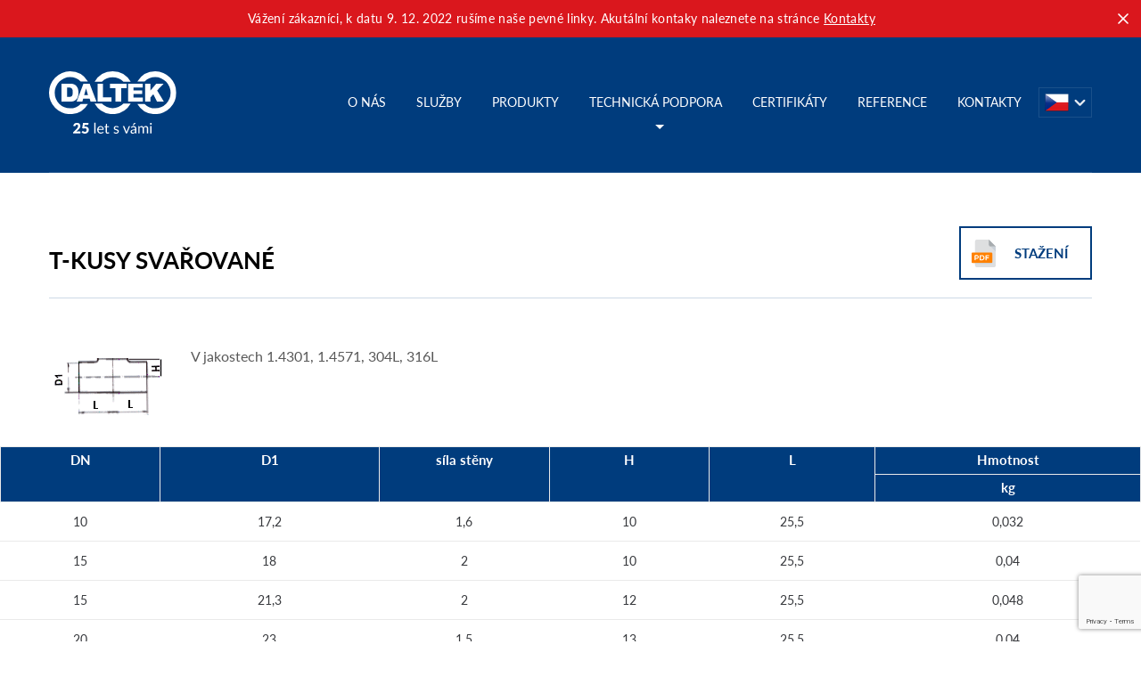

--- FILE ---
content_type: text/html; charset=UTF-8
request_url: https://www.daltek.cz/nerez/nerezove_prislusenstvi/10_tkusy_svarovane.html
body_size: 3068
content:
        <!DOCTYPE html>
        <!--[if lt IE 8 ]><html lang="cs" class="oldie ie7 no-svg"><![endif]-->
        <!--[if IE 8 ]><html lang="cs" class="oldie no-svg"><![endif]-->
        <!--[if IE 9 ]><html lang="cs" class="ie9"><![endif]-->
        <!--[if (gt IE 9)|!(IE)]><!--><html lang="cs"><!--<![endif]-->
        <head>

                    
                    <meta property="og:type" content="website" />
        
        
        
                    <meta property="og:image" content="https://www.daltek.cz/images/og-image.png?v=1" />
                
            <meta charset="UTF-8">
            <meta http-equiv="X-UA-Compatible" content="IE=edge">
            <meta name="viewport" content="width=device-width, initial-scale=1.0, user-scalable=0">
            <meta name="Description" content="">
            <meta name="Keywords" content="">
            <meta name="robots" content="all, index, follow">
            <meta name="author" content="www.orbinet.cz">

            <link rel="stylesheet" type="text/css" media="screen" href="/styles/css/global.min.css?v=240416">

            <link rel="stylesheet" type="text/css" media="screen" href="/styles/css/override.css?v=240416">

            <link rel="icon" type="image/png" href="/images/favicon-32x32.png?v=240416" sizes="32x32" />
            <link rel="icon" type="image/png" href="/images/favicon-16x16.png?v=240416" sizes="16x16" />

            <!--[if lt IE 9]>
            <script type="text/javascript" src="/js/iefix.min.js"></script>
            <![endif]-->

        <title> T-kusy svařované | DALTEK GROUP a.s.</title>


        <!-- Global site tag (gtag.js) - Google Analytics -->
        <script async src="https://www.googletagmanager.com/gtag/js?id=UA-77665955-42"></script>
        <script>
            window.dataLayer = window.dataLayer || [];
            function gtag(){dataLayer.push(arguments);}
            gtag('js', new Date());

            gtag('config', 'UA-77665955-42');
        </script>

        <script type="text/javascript" src="https://api.mapy.cz/loader.js"></script>
        <script type="text/javascript">Loader.load()</script>
        <!--        <script defer src='https://www.google.com/recaptcha/api.js?hl=--><!--'></script>-->
<!--                <script src="https://www.google.com/recaptcha/api.js?render=--><!--&hl=--><!--"></script>-->
        <script src="https://www.google.com/recaptcha/api.js?render=6Lfp-tklAAAAAO0uMCkNKZwIUGyRvDEuixpuW-lf"></script>

        </head>

    <body>

            <header class=" header ">
            <div class="infobar" data-infobar="wrapper">
                <div class="infobar__content">Vážení zákazníci, k datu 9. 12. 2022 rušíme naše pevné linky. Akutální kontaky naleznete na stránce
                    <a href="/kontakty">Kontakty</a>
                </div>
                <button class="infobar__close" data-infobar="close">
                    <svg>
                        <use href="/images/sprites.svg#close"></use>
                    </svg>
                </button>
            </div>
            <div class="wrap">
                <div class="header__inner">
                    <a href="https://www.daltek.cz/" class="header__logo"><img src="/images/logo-25let.svg" alt="Daltek"></a>
					<span class='respons'>
						<button class="hamburger  hamburger--squeeze" type="button">
						  <span class="hamburger-box">
						    <span class="hamburger-inner"></span>
						  </span>
                        </button>
						<span class='respons__label'>Menu</span>
					</span>
                    <div class="header__right">
                        <nav class="header__nav">
                                                        <ul>
                                                                        <li class=" ">
                                            <a href="https://www.daltek.cz/o-nas" class="">O nás</a>

                                                                                    </li>
                                                                                <li class=" ">
                                            <a href="https://www.daltek.cz/sluzby" class="">Služby</a>

                                                                                    </li>
                                                                                <li class=" ">
                                            <a href="https://www.daltek.cz/produkty" class="">Produkty</a>

                                                                                    </li>
                                                                                <li class=" has-submenu">
                                            <a href="" class="">Technická podpora</a>

                                                                                            <div class="submenu-wrapper">
                                                    <ul>
                                                                                                                    <li class=""><a href="https://www.daltek.cz/nerez/technicka_podpora_normy/10_tolerance.html">Tolerance nerezových trubek</a></li>
                                                                                                                        <li class=""><a href="https://www.daltek.cz/nerez/technicka_podpora_normy/10_normy.html">Přehled norem pro nerezové trubky</a></li>
                                                                                                                        <li class=""><a href="https://www.daltek.cz/nerez/technicka_podpora_normy/10_druhy_povrchu.html">Druhy povrchů u nerezových trubek</a></li>
                                                                                                                        <li class=""><a href="https://www.daltek.cz/nerez/technicka_podpora_normy/10_prehled_jakosti.html">Přehled jakostí korozivzdorných ocelí s chemickým složením</a></li>
                                                                                                                        <li class=""><a href="https://www.daltek.cz/nerez/technicka_podpora_normy/10_prevod_scheduli.html">Převod schedulí na mm</a></li>
                                                                                                                </ul>
                                                </div>
                                                                                        </li>
                                                                                <li class=" ">
                                            <a href="https://www.daltek.cz/certifikaty" class="">Certifikáty</a>

                                                                                    </li>
                                                                                <li class=" ">
                                            <a href="https://www.daltek.cz/reference" class="">Reference</a>

                                                                                    </li>
                                                                                <li class=" ">
                                            <a href="https://www.daltek.cz/kontakty" class="">Kontakty</a>

                                                                                    </li>
                                                                    </ul>
                        </nav>
                        <div class="header__language">

                            
							<span>
                                <img src="/images/cz.png" alt="cz">
							</span>
                            <ul>
                                                                    <li><a href="https://eng.daltek.cz/"><img src="/images/en.png" alt="en"></a></li>
                                                                <!--<li><a href="#"><img src="/images/ru.png" alt="ru"></a></li>-->
                            </ul>
                        </div>
                    </div>
                </div>
            </div>
        </header>
        
<div class="box-text produkt-detail">
    <div class="wrap">
        <div id="page_nadpis relative">
            <h1>
                <font style="font-weight: normal;"></font>
            </h1>
                        <a href="https://www.daltek.cz/download/pdf/10_tkusy_svarovane.pdf" target="_blank" class="btn-blue btn-download-pdf">
                Stažení
            </a>
                    </div>

        <h1 class="h2">T-kusy svařované</h1>

        <div id="page">
                        <div class="produkt-content-wrapper">
                <p style="">
                                               <img src="/../../data/10_tkusy_svarovane.gif" class="produkt-photo" alt="">
                        V jakostech 1.4301, 1.4571, 304L, 316L                </p>
            </div>
            <div style="clear:both;"></div>
            
        </div>

    </div>
    <div class="table-scroll-top">
        <div class="div1">
        </div>
    </div>
    <div class="js-table table-scroll-bottom responsTable custom">
        <table cellspacing="0" cellpadding="0" align="center">
  <tr >
    <th rowspan="2"  >DN</th>
    <th rowspan="2" >D1</th>
    <th rowspan="2" >síla stěny</th>
    <th rowspan="2" >H</th>
    <th rowspan="2" >L</th>
    <th >Hmotnost</th>
  </tr>
  <tr >
    <th  >kg</th>
  </tr>
  <tr >
    <td  >10</td>
    <td >17,2</td>
    <td >1,6</td>
    <td >10</td>
    <td >25,5</td>
    <td >0,032</td>
  </tr>
  <tr >
    <td  >15</td>
    <td >18</td>
    <td >2</td>
    <td >10</td>
    <td >25,5</td>
    <td >0,04</td>
  </tr>
  <tr >
    <td  >15</td>
    <td >21,3</td>
    <td >2</td>
    <td >12</td>
    <td >25,5</td>
    <td >0,048</td>
  </tr>
  <tr >
    <td  >20</td>
    <td >23</td>
    <td >1,5</td>
    <td >13</td>
    <td >25,5</td>
    <td >0,04</td>
  </tr>
  <tr >
    <td  >20</td>
    <td >26,9</td>
    <td >2</td>
    <td >15</td>
    <td >28,5</td>
    <td >0,072</td>
  </tr>
  <tr >
    <td  >25</td>
    <td >28</td>
    <td >2</td>
    <td >15</td>
    <td >28,5</td>
    <td >0,074</td>
  </tr>
  <tr >
    <td  >25</td>
    <td >33,7</td>
    <td >2</td>
    <td >19</td>
    <td >38</td>
    <td >0,12</td>
  </tr>
  <tr >
    <td  >32</td>
    <td >42,4</td>
    <td >2</td>
    <td >23</td>
    <td >47,5</td>
    <td >0,2</td>
  </tr>
  <tr >
    <td  >35</td>
    <td >38</td>
    <td >2</td>
    <td >21</td>
    <td >47,5</td>
    <td >0,172</td>
  </tr>
  <tr >
    <td  >40</td>
    <td >40</td>
    <td >2</td>
    <td >22</td>
    <td >47,5</td>
    <td >0,182</td>
  </tr>
  <tr >
    <td  >40</td>
    <td >44</td>
    <td >2</td>
    <td >24</td>
    <td >47,5</td>
    <td >0,2</td>
  </tr>
  <tr >
    <td  >40</td>
    <td >48,3</td>
    <td >2</td>
    <td >26</td>
    <td >57</td>
    <td >0,264</td>
  </tr>
  <tr >
    <td  >50</td>
    <td >53</td>
    <td >2</td>
    <td >29</td>
    <td >63,5</td>
    <td >0,324</td>
  </tr>
  <tr >
    <td  >50</td>
    <td >54</td>
    <td >2</td>
    <td >29</td>
    <td >63,5</td>
    <td >0,33</td>
  </tr>
  <tr >
    <td  >50</td>
    <td >60,3</td>
    <td >2</td>
    <td >33</td>
    <td >63,5</td>
    <td >0,37</td>
  </tr>
  <tr >
    <td  >60</td>
    <td >64</td>
    <td >2</td>
    <td >34</td>
    <td >63,5</td>
    <td >0,394</td>
  </tr>
  <tr >
    <td  >65</td>
    <td >69</td>
    <td >2</td>
    <td >38</td>
    <td >76</td>
    <td >0,51</td>
  </tr>
  <tr >
    <td  >65</td>
    <td >70</td>
    <td >2</td>
    <td >38</td>
    <td >76</td>
    <td >0,518</td>
  </tr>
  <tr >
    <td  >65</td>
    <td >76,1</td>
    <td >2</td>
    <td >41</td>
    <td >76</td>
    <td >0,564</td>
  </tr>
  <tr >
    <td  >80</td>
    <td >84</td>
    <td >2</td>
    <td >45</td>
    <td >85,5</td>
    <td >0,702</td>
  </tr>
  <tr >
    <td  >80</td>
    <td >88,9</td>
    <td >2</td>
    <td >47</td>
    <td >85,5</td>
    <td >0,744</td>
  </tr>
  <tr >
    <td  >100</td>
    <td >104</td>
    <td >2</td>
    <td >55</td>
    <td >105</td>
    <td >1,072</td>
  </tr>
  <tr >
    <td  >100</td>
    <td >114,3</td>
    <td >2</td>
    <td >61</td>
    <td >109</td>
    <td >1,226</td>
  </tr>
  <tr >
    <td  >120</td>
    <td >124</td>
    <td >2</td>
    <td >65</td>
    <td >124</td>
    <td >1,516</td>
  </tr>
  <tr >
    <td  >125</td>
    <td >129</td>
    <td >2</td>
    <td >74</td>
    <td >124</td>
    <td >1,578</td>
  </tr>
  <tr >
    <td  >125</td>
    <td >139,7</td>
    <td >2</td>
    <td >74</td>
    <td >124</td>
    <td >1,71</td>
  </tr>
  <tr >
    <td  >150</td>
    <td >154/156</td>
    <td >2/3</td>
    <td >80</td>
    <td >143</td>
    <td >2,178/3,287</td>
  </tr>
  <tr >
    <td  >150</td>
    <td >168,3</td>
    <td >2</td>
    <td >89</td>
    <td >143</td>
    <td >2,382</td>
  </tr>
  <tr >
    <td  >200</td>
    <td >204/206</td>
    <td >2/3</td>
    <td >110</td>
    <td >178</td>
    <td >3,602/5,428</td>
  </tr>
  <tr >
    <td  >200</td>
    <td >219,1</td>
    <td >2</td>
    <td >116</td>
    <td >178</td>
    <td >3,87</td>
  </tr>
  <tr >
    <td  >250</td>
    <td >254</td>
    <td >2</td>
    <td >138</td>
    <td >250</td>
    <td >6,31</td>
  </tr>
  <tr >
    <td  >250</td>
    <td >273</td>
    <td >3</td>
    <td >150</td>
    <td >250</td>
    <td >10,142</td>
  </tr>
  <tr >
    <td  >300</td>
    <td >304</td>
    <td >2</td>
    <td >165</td>
    <td >300</td>
    <td >9,074</td>
  </tr>
  <tr >
    <td  >300</td>
    <td >323,9</td>
    <td >3</td>
    <td >177</td>
    <td >300</td>
    <td >14,464</td>
  </tr>
  <tr >
    <td  >350</td>
    <td >350</td>
    <td >3</td>
    <td >192</td>
    <td >350</td>
    <td >18,246</td>
  </tr>
  <tr >
    <td  >350</td>
    <td >355,6</td>
    <td >3</td>
    <td >195</td>
    <td >350</td>
    <td >18,54</td>
  </tr>
  <tr >
    <td  >400</td>
    <td >400</td>
    <td >3</td>
    <td >220</td>
    <td >400</td>
    <td >23,858</td>
  </tr>
  <tr >
    <td  >400</td>
    <td >406,4</td>
    <td >3</td>
    <td >223</td>
    <td >400</td>
    <td >24,242</td>
  </tr>
  <tr >
    <td  >&nbsp;</td>
    <td >&nbsp;</td>
    <td >&nbsp;</td>
    <td >&nbsp;</td>
    <td >&nbsp;</td>
    <td >&nbsp;</td>
  </tr>
</table>
<br>
<table cellspacing="0" cellpadding="0" align="center">
  <tr >
    <th colspan="6"  >Tolerance</th>
  </tr>
  <tr >
    <td colspan="6"  >D1 = ± 1%</td>
  </tr>
  <tr >
    <td colspan="6"  >L = ± 2%</td>
  </tr>
  <tr >
    <td colspan="6"  >H = ± 1 mm</td>
  </tr>
  <tr >
    <td colspan="6"  >S = 12,5%</td>
  </tr>
</table>
    </div>

</div>

        <footer class="footer">
            <div class="wrap">
                <div class="footer__footer">
                    <a href="https://www.daltek.cz/" class="footer__footer__logo"><img src="/images/logo-25let.svg" alt="Daltek"></a>
                    <nav class="footer__footer__nav">
                        <ul>
                                                            <li class=""><a href="https://www.daltek.cz/o-nas">O nás</a></li>
                                                                <li class=""><a href="https://www.daltek.cz/sluzby">Služby</a></li>
                                                                <li class=""><a href="https://www.daltek.cz/produkty">Produkty</a></li>
                                                                <li class=""><a href="">Technická podpora</a></li>
                                                                <li class=""><a href="https://www.daltek.cz/certifikaty">Certifikáty</a></li>
                                                                <li class=""><a href="https://www.daltek.cz/reference">Reference</a></li>
                                                                <li class=""><a href="https://www.daltek.cz/kontakty">Kontakty</a></li>
                                                        </ul>
                    </nav>
                </div>
                <div class="footer__bot">

                    <a href="https://www.daltek.cz/certifikaty" class="footer__bot__partner"><img src="/images/lr.png" alt="lr"></a>
                                        <span class="copy">© 2026 DALTEK GROUP a.s. All rights reserved</span>
                </div>
            </div>
        </footer>

                <script type="text/javascript" src="/js/all.js?v=240416"></script>
        <script type="text/javascript" src="/js/jquery.floatThead.min.js?v=240416"></script>
        <script type="text/javascript" src="/js/override.js?v=240416"></script>
    </body>
    </html>
    

--- FILE ---
content_type: text/html; charset=utf-8
request_url: https://www.google.com/recaptcha/api2/anchor?ar=1&k=6Lfp-tklAAAAAO0uMCkNKZwIUGyRvDEuixpuW-lf&co=aHR0cHM6Ly93d3cuZGFsdGVrLmN6OjQ0Mw..&hl=en&v=N67nZn4AqZkNcbeMu4prBgzg&size=invisible&anchor-ms=20000&execute-ms=30000&cb=1btu69hlnwu7
body_size: 48653
content:
<!DOCTYPE HTML><html dir="ltr" lang="en"><head><meta http-equiv="Content-Type" content="text/html; charset=UTF-8">
<meta http-equiv="X-UA-Compatible" content="IE=edge">
<title>reCAPTCHA</title>
<style type="text/css">
/* cyrillic-ext */
@font-face {
  font-family: 'Roboto';
  font-style: normal;
  font-weight: 400;
  font-stretch: 100%;
  src: url(//fonts.gstatic.com/s/roboto/v48/KFO7CnqEu92Fr1ME7kSn66aGLdTylUAMa3GUBHMdazTgWw.woff2) format('woff2');
  unicode-range: U+0460-052F, U+1C80-1C8A, U+20B4, U+2DE0-2DFF, U+A640-A69F, U+FE2E-FE2F;
}
/* cyrillic */
@font-face {
  font-family: 'Roboto';
  font-style: normal;
  font-weight: 400;
  font-stretch: 100%;
  src: url(//fonts.gstatic.com/s/roboto/v48/KFO7CnqEu92Fr1ME7kSn66aGLdTylUAMa3iUBHMdazTgWw.woff2) format('woff2');
  unicode-range: U+0301, U+0400-045F, U+0490-0491, U+04B0-04B1, U+2116;
}
/* greek-ext */
@font-face {
  font-family: 'Roboto';
  font-style: normal;
  font-weight: 400;
  font-stretch: 100%;
  src: url(//fonts.gstatic.com/s/roboto/v48/KFO7CnqEu92Fr1ME7kSn66aGLdTylUAMa3CUBHMdazTgWw.woff2) format('woff2');
  unicode-range: U+1F00-1FFF;
}
/* greek */
@font-face {
  font-family: 'Roboto';
  font-style: normal;
  font-weight: 400;
  font-stretch: 100%;
  src: url(//fonts.gstatic.com/s/roboto/v48/KFO7CnqEu92Fr1ME7kSn66aGLdTylUAMa3-UBHMdazTgWw.woff2) format('woff2');
  unicode-range: U+0370-0377, U+037A-037F, U+0384-038A, U+038C, U+038E-03A1, U+03A3-03FF;
}
/* math */
@font-face {
  font-family: 'Roboto';
  font-style: normal;
  font-weight: 400;
  font-stretch: 100%;
  src: url(//fonts.gstatic.com/s/roboto/v48/KFO7CnqEu92Fr1ME7kSn66aGLdTylUAMawCUBHMdazTgWw.woff2) format('woff2');
  unicode-range: U+0302-0303, U+0305, U+0307-0308, U+0310, U+0312, U+0315, U+031A, U+0326-0327, U+032C, U+032F-0330, U+0332-0333, U+0338, U+033A, U+0346, U+034D, U+0391-03A1, U+03A3-03A9, U+03B1-03C9, U+03D1, U+03D5-03D6, U+03F0-03F1, U+03F4-03F5, U+2016-2017, U+2034-2038, U+203C, U+2040, U+2043, U+2047, U+2050, U+2057, U+205F, U+2070-2071, U+2074-208E, U+2090-209C, U+20D0-20DC, U+20E1, U+20E5-20EF, U+2100-2112, U+2114-2115, U+2117-2121, U+2123-214F, U+2190, U+2192, U+2194-21AE, U+21B0-21E5, U+21F1-21F2, U+21F4-2211, U+2213-2214, U+2216-22FF, U+2308-230B, U+2310, U+2319, U+231C-2321, U+2336-237A, U+237C, U+2395, U+239B-23B7, U+23D0, U+23DC-23E1, U+2474-2475, U+25AF, U+25B3, U+25B7, U+25BD, U+25C1, U+25CA, U+25CC, U+25FB, U+266D-266F, U+27C0-27FF, U+2900-2AFF, U+2B0E-2B11, U+2B30-2B4C, U+2BFE, U+3030, U+FF5B, U+FF5D, U+1D400-1D7FF, U+1EE00-1EEFF;
}
/* symbols */
@font-face {
  font-family: 'Roboto';
  font-style: normal;
  font-weight: 400;
  font-stretch: 100%;
  src: url(//fonts.gstatic.com/s/roboto/v48/KFO7CnqEu92Fr1ME7kSn66aGLdTylUAMaxKUBHMdazTgWw.woff2) format('woff2');
  unicode-range: U+0001-000C, U+000E-001F, U+007F-009F, U+20DD-20E0, U+20E2-20E4, U+2150-218F, U+2190, U+2192, U+2194-2199, U+21AF, U+21E6-21F0, U+21F3, U+2218-2219, U+2299, U+22C4-22C6, U+2300-243F, U+2440-244A, U+2460-24FF, U+25A0-27BF, U+2800-28FF, U+2921-2922, U+2981, U+29BF, U+29EB, U+2B00-2BFF, U+4DC0-4DFF, U+FFF9-FFFB, U+10140-1018E, U+10190-1019C, U+101A0, U+101D0-101FD, U+102E0-102FB, U+10E60-10E7E, U+1D2C0-1D2D3, U+1D2E0-1D37F, U+1F000-1F0FF, U+1F100-1F1AD, U+1F1E6-1F1FF, U+1F30D-1F30F, U+1F315, U+1F31C, U+1F31E, U+1F320-1F32C, U+1F336, U+1F378, U+1F37D, U+1F382, U+1F393-1F39F, U+1F3A7-1F3A8, U+1F3AC-1F3AF, U+1F3C2, U+1F3C4-1F3C6, U+1F3CA-1F3CE, U+1F3D4-1F3E0, U+1F3ED, U+1F3F1-1F3F3, U+1F3F5-1F3F7, U+1F408, U+1F415, U+1F41F, U+1F426, U+1F43F, U+1F441-1F442, U+1F444, U+1F446-1F449, U+1F44C-1F44E, U+1F453, U+1F46A, U+1F47D, U+1F4A3, U+1F4B0, U+1F4B3, U+1F4B9, U+1F4BB, U+1F4BF, U+1F4C8-1F4CB, U+1F4D6, U+1F4DA, U+1F4DF, U+1F4E3-1F4E6, U+1F4EA-1F4ED, U+1F4F7, U+1F4F9-1F4FB, U+1F4FD-1F4FE, U+1F503, U+1F507-1F50B, U+1F50D, U+1F512-1F513, U+1F53E-1F54A, U+1F54F-1F5FA, U+1F610, U+1F650-1F67F, U+1F687, U+1F68D, U+1F691, U+1F694, U+1F698, U+1F6AD, U+1F6B2, U+1F6B9-1F6BA, U+1F6BC, U+1F6C6-1F6CF, U+1F6D3-1F6D7, U+1F6E0-1F6EA, U+1F6F0-1F6F3, U+1F6F7-1F6FC, U+1F700-1F7FF, U+1F800-1F80B, U+1F810-1F847, U+1F850-1F859, U+1F860-1F887, U+1F890-1F8AD, U+1F8B0-1F8BB, U+1F8C0-1F8C1, U+1F900-1F90B, U+1F93B, U+1F946, U+1F984, U+1F996, U+1F9E9, U+1FA00-1FA6F, U+1FA70-1FA7C, U+1FA80-1FA89, U+1FA8F-1FAC6, U+1FACE-1FADC, U+1FADF-1FAE9, U+1FAF0-1FAF8, U+1FB00-1FBFF;
}
/* vietnamese */
@font-face {
  font-family: 'Roboto';
  font-style: normal;
  font-weight: 400;
  font-stretch: 100%;
  src: url(//fonts.gstatic.com/s/roboto/v48/KFO7CnqEu92Fr1ME7kSn66aGLdTylUAMa3OUBHMdazTgWw.woff2) format('woff2');
  unicode-range: U+0102-0103, U+0110-0111, U+0128-0129, U+0168-0169, U+01A0-01A1, U+01AF-01B0, U+0300-0301, U+0303-0304, U+0308-0309, U+0323, U+0329, U+1EA0-1EF9, U+20AB;
}
/* latin-ext */
@font-face {
  font-family: 'Roboto';
  font-style: normal;
  font-weight: 400;
  font-stretch: 100%;
  src: url(//fonts.gstatic.com/s/roboto/v48/KFO7CnqEu92Fr1ME7kSn66aGLdTylUAMa3KUBHMdazTgWw.woff2) format('woff2');
  unicode-range: U+0100-02BA, U+02BD-02C5, U+02C7-02CC, U+02CE-02D7, U+02DD-02FF, U+0304, U+0308, U+0329, U+1D00-1DBF, U+1E00-1E9F, U+1EF2-1EFF, U+2020, U+20A0-20AB, U+20AD-20C0, U+2113, U+2C60-2C7F, U+A720-A7FF;
}
/* latin */
@font-face {
  font-family: 'Roboto';
  font-style: normal;
  font-weight: 400;
  font-stretch: 100%;
  src: url(//fonts.gstatic.com/s/roboto/v48/KFO7CnqEu92Fr1ME7kSn66aGLdTylUAMa3yUBHMdazQ.woff2) format('woff2');
  unicode-range: U+0000-00FF, U+0131, U+0152-0153, U+02BB-02BC, U+02C6, U+02DA, U+02DC, U+0304, U+0308, U+0329, U+2000-206F, U+20AC, U+2122, U+2191, U+2193, U+2212, U+2215, U+FEFF, U+FFFD;
}
/* cyrillic-ext */
@font-face {
  font-family: 'Roboto';
  font-style: normal;
  font-weight: 500;
  font-stretch: 100%;
  src: url(//fonts.gstatic.com/s/roboto/v48/KFO7CnqEu92Fr1ME7kSn66aGLdTylUAMa3GUBHMdazTgWw.woff2) format('woff2');
  unicode-range: U+0460-052F, U+1C80-1C8A, U+20B4, U+2DE0-2DFF, U+A640-A69F, U+FE2E-FE2F;
}
/* cyrillic */
@font-face {
  font-family: 'Roboto';
  font-style: normal;
  font-weight: 500;
  font-stretch: 100%;
  src: url(//fonts.gstatic.com/s/roboto/v48/KFO7CnqEu92Fr1ME7kSn66aGLdTylUAMa3iUBHMdazTgWw.woff2) format('woff2');
  unicode-range: U+0301, U+0400-045F, U+0490-0491, U+04B0-04B1, U+2116;
}
/* greek-ext */
@font-face {
  font-family: 'Roboto';
  font-style: normal;
  font-weight: 500;
  font-stretch: 100%;
  src: url(//fonts.gstatic.com/s/roboto/v48/KFO7CnqEu92Fr1ME7kSn66aGLdTylUAMa3CUBHMdazTgWw.woff2) format('woff2');
  unicode-range: U+1F00-1FFF;
}
/* greek */
@font-face {
  font-family: 'Roboto';
  font-style: normal;
  font-weight: 500;
  font-stretch: 100%;
  src: url(//fonts.gstatic.com/s/roboto/v48/KFO7CnqEu92Fr1ME7kSn66aGLdTylUAMa3-UBHMdazTgWw.woff2) format('woff2');
  unicode-range: U+0370-0377, U+037A-037F, U+0384-038A, U+038C, U+038E-03A1, U+03A3-03FF;
}
/* math */
@font-face {
  font-family: 'Roboto';
  font-style: normal;
  font-weight: 500;
  font-stretch: 100%;
  src: url(//fonts.gstatic.com/s/roboto/v48/KFO7CnqEu92Fr1ME7kSn66aGLdTylUAMawCUBHMdazTgWw.woff2) format('woff2');
  unicode-range: U+0302-0303, U+0305, U+0307-0308, U+0310, U+0312, U+0315, U+031A, U+0326-0327, U+032C, U+032F-0330, U+0332-0333, U+0338, U+033A, U+0346, U+034D, U+0391-03A1, U+03A3-03A9, U+03B1-03C9, U+03D1, U+03D5-03D6, U+03F0-03F1, U+03F4-03F5, U+2016-2017, U+2034-2038, U+203C, U+2040, U+2043, U+2047, U+2050, U+2057, U+205F, U+2070-2071, U+2074-208E, U+2090-209C, U+20D0-20DC, U+20E1, U+20E5-20EF, U+2100-2112, U+2114-2115, U+2117-2121, U+2123-214F, U+2190, U+2192, U+2194-21AE, U+21B0-21E5, U+21F1-21F2, U+21F4-2211, U+2213-2214, U+2216-22FF, U+2308-230B, U+2310, U+2319, U+231C-2321, U+2336-237A, U+237C, U+2395, U+239B-23B7, U+23D0, U+23DC-23E1, U+2474-2475, U+25AF, U+25B3, U+25B7, U+25BD, U+25C1, U+25CA, U+25CC, U+25FB, U+266D-266F, U+27C0-27FF, U+2900-2AFF, U+2B0E-2B11, U+2B30-2B4C, U+2BFE, U+3030, U+FF5B, U+FF5D, U+1D400-1D7FF, U+1EE00-1EEFF;
}
/* symbols */
@font-face {
  font-family: 'Roboto';
  font-style: normal;
  font-weight: 500;
  font-stretch: 100%;
  src: url(//fonts.gstatic.com/s/roboto/v48/KFO7CnqEu92Fr1ME7kSn66aGLdTylUAMaxKUBHMdazTgWw.woff2) format('woff2');
  unicode-range: U+0001-000C, U+000E-001F, U+007F-009F, U+20DD-20E0, U+20E2-20E4, U+2150-218F, U+2190, U+2192, U+2194-2199, U+21AF, U+21E6-21F0, U+21F3, U+2218-2219, U+2299, U+22C4-22C6, U+2300-243F, U+2440-244A, U+2460-24FF, U+25A0-27BF, U+2800-28FF, U+2921-2922, U+2981, U+29BF, U+29EB, U+2B00-2BFF, U+4DC0-4DFF, U+FFF9-FFFB, U+10140-1018E, U+10190-1019C, U+101A0, U+101D0-101FD, U+102E0-102FB, U+10E60-10E7E, U+1D2C0-1D2D3, U+1D2E0-1D37F, U+1F000-1F0FF, U+1F100-1F1AD, U+1F1E6-1F1FF, U+1F30D-1F30F, U+1F315, U+1F31C, U+1F31E, U+1F320-1F32C, U+1F336, U+1F378, U+1F37D, U+1F382, U+1F393-1F39F, U+1F3A7-1F3A8, U+1F3AC-1F3AF, U+1F3C2, U+1F3C4-1F3C6, U+1F3CA-1F3CE, U+1F3D4-1F3E0, U+1F3ED, U+1F3F1-1F3F3, U+1F3F5-1F3F7, U+1F408, U+1F415, U+1F41F, U+1F426, U+1F43F, U+1F441-1F442, U+1F444, U+1F446-1F449, U+1F44C-1F44E, U+1F453, U+1F46A, U+1F47D, U+1F4A3, U+1F4B0, U+1F4B3, U+1F4B9, U+1F4BB, U+1F4BF, U+1F4C8-1F4CB, U+1F4D6, U+1F4DA, U+1F4DF, U+1F4E3-1F4E6, U+1F4EA-1F4ED, U+1F4F7, U+1F4F9-1F4FB, U+1F4FD-1F4FE, U+1F503, U+1F507-1F50B, U+1F50D, U+1F512-1F513, U+1F53E-1F54A, U+1F54F-1F5FA, U+1F610, U+1F650-1F67F, U+1F687, U+1F68D, U+1F691, U+1F694, U+1F698, U+1F6AD, U+1F6B2, U+1F6B9-1F6BA, U+1F6BC, U+1F6C6-1F6CF, U+1F6D3-1F6D7, U+1F6E0-1F6EA, U+1F6F0-1F6F3, U+1F6F7-1F6FC, U+1F700-1F7FF, U+1F800-1F80B, U+1F810-1F847, U+1F850-1F859, U+1F860-1F887, U+1F890-1F8AD, U+1F8B0-1F8BB, U+1F8C0-1F8C1, U+1F900-1F90B, U+1F93B, U+1F946, U+1F984, U+1F996, U+1F9E9, U+1FA00-1FA6F, U+1FA70-1FA7C, U+1FA80-1FA89, U+1FA8F-1FAC6, U+1FACE-1FADC, U+1FADF-1FAE9, U+1FAF0-1FAF8, U+1FB00-1FBFF;
}
/* vietnamese */
@font-face {
  font-family: 'Roboto';
  font-style: normal;
  font-weight: 500;
  font-stretch: 100%;
  src: url(//fonts.gstatic.com/s/roboto/v48/KFO7CnqEu92Fr1ME7kSn66aGLdTylUAMa3OUBHMdazTgWw.woff2) format('woff2');
  unicode-range: U+0102-0103, U+0110-0111, U+0128-0129, U+0168-0169, U+01A0-01A1, U+01AF-01B0, U+0300-0301, U+0303-0304, U+0308-0309, U+0323, U+0329, U+1EA0-1EF9, U+20AB;
}
/* latin-ext */
@font-face {
  font-family: 'Roboto';
  font-style: normal;
  font-weight: 500;
  font-stretch: 100%;
  src: url(//fonts.gstatic.com/s/roboto/v48/KFO7CnqEu92Fr1ME7kSn66aGLdTylUAMa3KUBHMdazTgWw.woff2) format('woff2');
  unicode-range: U+0100-02BA, U+02BD-02C5, U+02C7-02CC, U+02CE-02D7, U+02DD-02FF, U+0304, U+0308, U+0329, U+1D00-1DBF, U+1E00-1E9F, U+1EF2-1EFF, U+2020, U+20A0-20AB, U+20AD-20C0, U+2113, U+2C60-2C7F, U+A720-A7FF;
}
/* latin */
@font-face {
  font-family: 'Roboto';
  font-style: normal;
  font-weight: 500;
  font-stretch: 100%;
  src: url(//fonts.gstatic.com/s/roboto/v48/KFO7CnqEu92Fr1ME7kSn66aGLdTylUAMa3yUBHMdazQ.woff2) format('woff2');
  unicode-range: U+0000-00FF, U+0131, U+0152-0153, U+02BB-02BC, U+02C6, U+02DA, U+02DC, U+0304, U+0308, U+0329, U+2000-206F, U+20AC, U+2122, U+2191, U+2193, U+2212, U+2215, U+FEFF, U+FFFD;
}
/* cyrillic-ext */
@font-face {
  font-family: 'Roboto';
  font-style: normal;
  font-weight: 900;
  font-stretch: 100%;
  src: url(//fonts.gstatic.com/s/roboto/v48/KFO7CnqEu92Fr1ME7kSn66aGLdTylUAMa3GUBHMdazTgWw.woff2) format('woff2');
  unicode-range: U+0460-052F, U+1C80-1C8A, U+20B4, U+2DE0-2DFF, U+A640-A69F, U+FE2E-FE2F;
}
/* cyrillic */
@font-face {
  font-family: 'Roboto';
  font-style: normal;
  font-weight: 900;
  font-stretch: 100%;
  src: url(//fonts.gstatic.com/s/roboto/v48/KFO7CnqEu92Fr1ME7kSn66aGLdTylUAMa3iUBHMdazTgWw.woff2) format('woff2');
  unicode-range: U+0301, U+0400-045F, U+0490-0491, U+04B0-04B1, U+2116;
}
/* greek-ext */
@font-face {
  font-family: 'Roboto';
  font-style: normal;
  font-weight: 900;
  font-stretch: 100%;
  src: url(//fonts.gstatic.com/s/roboto/v48/KFO7CnqEu92Fr1ME7kSn66aGLdTylUAMa3CUBHMdazTgWw.woff2) format('woff2');
  unicode-range: U+1F00-1FFF;
}
/* greek */
@font-face {
  font-family: 'Roboto';
  font-style: normal;
  font-weight: 900;
  font-stretch: 100%;
  src: url(//fonts.gstatic.com/s/roboto/v48/KFO7CnqEu92Fr1ME7kSn66aGLdTylUAMa3-UBHMdazTgWw.woff2) format('woff2');
  unicode-range: U+0370-0377, U+037A-037F, U+0384-038A, U+038C, U+038E-03A1, U+03A3-03FF;
}
/* math */
@font-face {
  font-family: 'Roboto';
  font-style: normal;
  font-weight: 900;
  font-stretch: 100%;
  src: url(//fonts.gstatic.com/s/roboto/v48/KFO7CnqEu92Fr1ME7kSn66aGLdTylUAMawCUBHMdazTgWw.woff2) format('woff2');
  unicode-range: U+0302-0303, U+0305, U+0307-0308, U+0310, U+0312, U+0315, U+031A, U+0326-0327, U+032C, U+032F-0330, U+0332-0333, U+0338, U+033A, U+0346, U+034D, U+0391-03A1, U+03A3-03A9, U+03B1-03C9, U+03D1, U+03D5-03D6, U+03F0-03F1, U+03F4-03F5, U+2016-2017, U+2034-2038, U+203C, U+2040, U+2043, U+2047, U+2050, U+2057, U+205F, U+2070-2071, U+2074-208E, U+2090-209C, U+20D0-20DC, U+20E1, U+20E5-20EF, U+2100-2112, U+2114-2115, U+2117-2121, U+2123-214F, U+2190, U+2192, U+2194-21AE, U+21B0-21E5, U+21F1-21F2, U+21F4-2211, U+2213-2214, U+2216-22FF, U+2308-230B, U+2310, U+2319, U+231C-2321, U+2336-237A, U+237C, U+2395, U+239B-23B7, U+23D0, U+23DC-23E1, U+2474-2475, U+25AF, U+25B3, U+25B7, U+25BD, U+25C1, U+25CA, U+25CC, U+25FB, U+266D-266F, U+27C0-27FF, U+2900-2AFF, U+2B0E-2B11, U+2B30-2B4C, U+2BFE, U+3030, U+FF5B, U+FF5D, U+1D400-1D7FF, U+1EE00-1EEFF;
}
/* symbols */
@font-face {
  font-family: 'Roboto';
  font-style: normal;
  font-weight: 900;
  font-stretch: 100%;
  src: url(//fonts.gstatic.com/s/roboto/v48/KFO7CnqEu92Fr1ME7kSn66aGLdTylUAMaxKUBHMdazTgWw.woff2) format('woff2');
  unicode-range: U+0001-000C, U+000E-001F, U+007F-009F, U+20DD-20E0, U+20E2-20E4, U+2150-218F, U+2190, U+2192, U+2194-2199, U+21AF, U+21E6-21F0, U+21F3, U+2218-2219, U+2299, U+22C4-22C6, U+2300-243F, U+2440-244A, U+2460-24FF, U+25A0-27BF, U+2800-28FF, U+2921-2922, U+2981, U+29BF, U+29EB, U+2B00-2BFF, U+4DC0-4DFF, U+FFF9-FFFB, U+10140-1018E, U+10190-1019C, U+101A0, U+101D0-101FD, U+102E0-102FB, U+10E60-10E7E, U+1D2C0-1D2D3, U+1D2E0-1D37F, U+1F000-1F0FF, U+1F100-1F1AD, U+1F1E6-1F1FF, U+1F30D-1F30F, U+1F315, U+1F31C, U+1F31E, U+1F320-1F32C, U+1F336, U+1F378, U+1F37D, U+1F382, U+1F393-1F39F, U+1F3A7-1F3A8, U+1F3AC-1F3AF, U+1F3C2, U+1F3C4-1F3C6, U+1F3CA-1F3CE, U+1F3D4-1F3E0, U+1F3ED, U+1F3F1-1F3F3, U+1F3F5-1F3F7, U+1F408, U+1F415, U+1F41F, U+1F426, U+1F43F, U+1F441-1F442, U+1F444, U+1F446-1F449, U+1F44C-1F44E, U+1F453, U+1F46A, U+1F47D, U+1F4A3, U+1F4B0, U+1F4B3, U+1F4B9, U+1F4BB, U+1F4BF, U+1F4C8-1F4CB, U+1F4D6, U+1F4DA, U+1F4DF, U+1F4E3-1F4E6, U+1F4EA-1F4ED, U+1F4F7, U+1F4F9-1F4FB, U+1F4FD-1F4FE, U+1F503, U+1F507-1F50B, U+1F50D, U+1F512-1F513, U+1F53E-1F54A, U+1F54F-1F5FA, U+1F610, U+1F650-1F67F, U+1F687, U+1F68D, U+1F691, U+1F694, U+1F698, U+1F6AD, U+1F6B2, U+1F6B9-1F6BA, U+1F6BC, U+1F6C6-1F6CF, U+1F6D3-1F6D7, U+1F6E0-1F6EA, U+1F6F0-1F6F3, U+1F6F7-1F6FC, U+1F700-1F7FF, U+1F800-1F80B, U+1F810-1F847, U+1F850-1F859, U+1F860-1F887, U+1F890-1F8AD, U+1F8B0-1F8BB, U+1F8C0-1F8C1, U+1F900-1F90B, U+1F93B, U+1F946, U+1F984, U+1F996, U+1F9E9, U+1FA00-1FA6F, U+1FA70-1FA7C, U+1FA80-1FA89, U+1FA8F-1FAC6, U+1FACE-1FADC, U+1FADF-1FAE9, U+1FAF0-1FAF8, U+1FB00-1FBFF;
}
/* vietnamese */
@font-face {
  font-family: 'Roboto';
  font-style: normal;
  font-weight: 900;
  font-stretch: 100%;
  src: url(//fonts.gstatic.com/s/roboto/v48/KFO7CnqEu92Fr1ME7kSn66aGLdTylUAMa3OUBHMdazTgWw.woff2) format('woff2');
  unicode-range: U+0102-0103, U+0110-0111, U+0128-0129, U+0168-0169, U+01A0-01A1, U+01AF-01B0, U+0300-0301, U+0303-0304, U+0308-0309, U+0323, U+0329, U+1EA0-1EF9, U+20AB;
}
/* latin-ext */
@font-face {
  font-family: 'Roboto';
  font-style: normal;
  font-weight: 900;
  font-stretch: 100%;
  src: url(//fonts.gstatic.com/s/roboto/v48/KFO7CnqEu92Fr1ME7kSn66aGLdTylUAMa3KUBHMdazTgWw.woff2) format('woff2');
  unicode-range: U+0100-02BA, U+02BD-02C5, U+02C7-02CC, U+02CE-02D7, U+02DD-02FF, U+0304, U+0308, U+0329, U+1D00-1DBF, U+1E00-1E9F, U+1EF2-1EFF, U+2020, U+20A0-20AB, U+20AD-20C0, U+2113, U+2C60-2C7F, U+A720-A7FF;
}
/* latin */
@font-face {
  font-family: 'Roboto';
  font-style: normal;
  font-weight: 900;
  font-stretch: 100%;
  src: url(//fonts.gstatic.com/s/roboto/v48/KFO7CnqEu92Fr1ME7kSn66aGLdTylUAMa3yUBHMdazQ.woff2) format('woff2');
  unicode-range: U+0000-00FF, U+0131, U+0152-0153, U+02BB-02BC, U+02C6, U+02DA, U+02DC, U+0304, U+0308, U+0329, U+2000-206F, U+20AC, U+2122, U+2191, U+2193, U+2212, U+2215, U+FEFF, U+FFFD;
}

</style>
<link rel="stylesheet" type="text/css" href="https://www.gstatic.com/recaptcha/releases/N67nZn4AqZkNcbeMu4prBgzg/styles__ltr.css">
<script nonce="B1hQBk7CfjWHdzODFyhUMA" type="text/javascript">window['__recaptcha_api'] = 'https://www.google.com/recaptcha/api2/';</script>
<script type="text/javascript" src="https://www.gstatic.com/recaptcha/releases/N67nZn4AqZkNcbeMu4prBgzg/recaptcha__en.js" nonce="B1hQBk7CfjWHdzODFyhUMA">
      
    </script></head>
<body><div id="rc-anchor-alert" class="rc-anchor-alert"></div>
<input type="hidden" id="recaptcha-token" value="[base64]">
<script type="text/javascript" nonce="B1hQBk7CfjWHdzODFyhUMA">
      recaptcha.anchor.Main.init("[\x22ainput\x22,[\x22bgdata\x22,\x22\x22,\[base64]/[base64]/[base64]/bmV3IHJbeF0oY1swXSk6RT09Mj9uZXcgclt4XShjWzBdLGNbMV0pOkU9PTM/bmV3IHJbeF0oY1swXSxjWzFdLGNbMl0pOkU9PTQ/[base64]/[base64]/[base64]/[base64]/[base64]/[base64]/[base64]/[base64]\x22,\[base64]\\u003d\\u003d\x22,\x22w7xKw4zCqgrCssOYw6rCq8OjJsOLAcOVEcOXNMKbw5tZc8OLw5rDlVBlT8OIOsK5eMODEcOdHQvCh8KCwqEqZBjCkS7DmcO1w5PCmzUNwr1fwqTDrgbCj3BiwqTDr8Kbw47DgE1bw59fGsKEC8OTwpZoUsKMPGUrw4vCjw/[base64]/CvcKfQVwow5HCisK4wrZID8O3wqJdWDTCrEwGw4nCkMOww5TDvFkxYw/CgFdrwqkDBsOowoHCgyDDgMOMw6E+wroMw69Uw5IewrvDg8OHw6XCrsOzPcK+w4d0w5nCpi48ccOjDsKyw5bDtMKtwqLDtsKVaMK5w4rCvydDwod/wptzQg/DvVHDsAVsWyMWw5tkKcOnPcKVw6dWAsKFMcOLaggTw67CocK2w4nDkEPDhzvDin5Tw75OwpZ4worCkSRYwo3Chh8WPcKFwrNhwr/CtcKTw78ywpIsKcKWQETDu0RJMcKkFiMqwrHCm8O/bcOZC2Ihw4pieMKcDsKiw7Rlw7PCuMOGXRUOw7c2woLCshDCl8OdZsO5FRvDl8Olwoptw48Cw6HDq2TDnkRLw5gHJgPDgScAIMOWwqrDsVofw63CnsOhUFwiw4/CicOgw4vDt8OUTBJvwoEXwojCjywhQCrDjQPCtMOpwrjCrBZyCcKdCcOuwobDk3vChVzCucKiAEYbw71pFXPDi8OvRMO9w7/DlWbCpsKow48YX1Fdw6jCncO2wo8Xw4XDsV/[base64]/DucKZw4ALdCnDi8K4w7tVXcKqVhXDj3lPwpJ8wr7DjMOGU8OJwobCusKrwrfCrGx+w4HCusKoGQfDuMKUw7JUEsKwKR0fJMK/cMOTwp/DnkIXFMOwc8O4w6fCkjPCkcOST8OmCi/Ck8KIBMKdw6AxUhYoacK5A8Obw6fCgcKBwphFTcKBa8Ouw7dNw4/DqcKlQGrDiTlhwqNHMlgqw43DlybCgMOhQmVCwpceJH3DrcOLwojDlcOfwpHCn8KOwoDDlXAXwpTCtV/ChMKtwqFBSSXDj8OEwpfDocKHwqBbwr/DpCQeZlDClz7CjGgMVGTDii4JwqfCtAwBBcOAWn19d8K3wrHDvsO2wr3DqWkJbcKEVsKoI8OSw7c+LMKiXcKKwpXDqQDCkMOkwrxuwq/DuhQ1MFbCscKAwplwEE0ww5phwrcqbsOGw6zCqVIkw4ouYSfDnMKYw553w4HDksOES8KKRCtHdBxIY8O/wrnCpcKZbTA7w6k1w4HDrcOww402w67DnWcZw7nCgQ3CtRrCnMKKwp8mwofCicOfwrMOw67DqsOEw63CncOvS8OLAVzDn3Izwo/Ct8KWwqVzwr3DtMK+w5krR3rDl8OEw6U/[base64]/[base64]/NGJ/[base64]/[base64]/[base64]/DisK7w7Qjw4zDscKtwq5TCjjDvAHDnUYww40hUjjCtUbCi8OhwpNbBl0pw5LCssKtw6XCtcKBDHsqw68jwrp3CxFXTcKGewTDncOtw7XCpcKowo/DjMOXwpbCsTXCmsOoPnHCuDIzMHFrwpnDjMOiGsKOIMKVDzvCs8KVw5UkG8KrAj8oX8KQY8OkRVvCsTPDsMOHwq/CnsORW8Okw5vDtMKVw7DDnFRtw7wcwqQtPWtofwRdwpvDpn7CkEzChw3DpW/DvGbDsjDCrcORw5siNEfChWBNWsOjwoU7wqbDrsK9wpZkw74tC8OpE8Knw6NPJMKewprCt8Oqw7VDw4Mpw4cswrMSKcKuwpAXGhfCpQQDw6DDgF/CncKuwqFpHX3DuCscw7tlwrtMP8OPbMOAwp4kw4QMw51/wqh3VUDDgAPCnA3DgllZw7/DsMK7YcO8w4jDkcK7wr3DsMKzwqjDs8K0wrrDn8OoCyt2Uk1VwobCqREhVMKgPsO8AsKWwoUNwojDjCMtwoUUw55bwoB0OmAFw5lRYSk2QMK5IsO6JHAIw6HDq8OFw6vDqxJNYcOAQzLDtMOXHcOddBfCv8OFwoAOK8OFXsKvw6Uja8O7WcKIw4U/[base64]/DlmTDhcOZBcK/bcKJDsO1wo0jwqYHWWQHOX16wp4ew4cfw75kRx/DlcKYL8Omw5ZEwpDCl8Kiw6bClWNLw73CgMKaPcKmwqHCucKzB1vCqVjDkMKCwqXDrMK8T8O+MwzCicKrwqXDjCLChsKsFhjCucOIdGU9wrIpw4PDoTPDr2DDnMKjw5INBlvDkUrDs8KjecOnVMOyE8OWYy/[base64]/Dv8OrEQvDicKMMl3DsMKXEwPDhyrDlXHDulvCkcO5w4oow5XDjkNdbzzDi8OsJsO4wrlRdFvCjcK9FSA4wo4cPTI8NVg9w5PCosK/wpN9wp/DhsOhB8KeX8KTKDzCjMK5OsONRMK6w6okAgXCpMOmGcO1McK4wqp/aDZnwpDDk3IpD8OWwrHCjMObwrVxw6/[base64]/DosKRIcKeN8KWKyFcwqURD3DDkcKRPHIWw53DosK3csObDjnCgVnCqTUoZcKIRsK6R8OgAcKIbMKUJcO3w6jChCLCtUXDmMOcPkLCu1bDpsKve8O5wo3CjcOHw65jwq/DuWIQQC3Cn8K5w6PDtW3DucKZwpciCsOhL8OuSMKkwqJQwp7DqmfDjwfCjSzDmVjDnR3DicKkwo5dw4TCtcOMwpZiwphkwqc5wrchw5nDtMOUazrDnW3CuBrCv8OhPsOPScKAFsOkR8OCHMKqLx1gUl/CssKbPcOmwpQeNh4OA8OKwqhaBsK1OMObNcKawpbDicOXwpIvfsO5CiTCrh/DgU/Cq0XCn0law5MoSisLaMKlw7nDi1fDv3E6w4XCiBrDoMK3ecKxwpVbwrnDucKRwowbwonCrsKcw7cDw6Y3w5bCi8OYwprClmTDgg/Ci8OnLTjCucKrMcODwo7Cl33DicKkw6xdcsKtw7ALL8OrdMKDwqYUN8K2w4HDvsOcdjTCvlLDv3gww7YXTXg9MArDsSDCjsKyVHxUw60fw459w7nDvMOnw6Q6IsObwqlnw6VEwq/CnRbCuGvCiMKqwqbDuhXCvsKZwrLDuhvDhcOPa8KVGTjCtwzCtVjDrMOxCltkwpTDs8Kow5lCVShtwo3DsWLDhcKHYWbCjMOZw7HCocKdwpbCmcKNwpk9wonChhzCvA3CrUTDs8KKOjbCnMK7GMOWZsO5GXVjw5LCjW/DtSEjwp/ChMOUwrFxFcO/EQhQX8K0w7kSw6TCq8OXDMKYZDl7wrnCqFvDm3wNBx/DucOtwotjw7ZowpTCg1/[base64]/DncOXw4nCvMOYIcOXwoBPD8OMw5zDvMKzwqbDuMK5wqgaUsKMLcOow5rDuMOKw7J3wpLDkMOXGjAkOzpdw6k1b1YXw6o3w7QTWVvCqsKyw7BCwo9FWBDCkMOHUSDCjR9AwpDCjMK5fwHCvzsowo3DqsKhwobDsMKNwpAqwqxWAmcyKcO/w5bDhRfCnzN/XSjCuMO5UsOYw6HClcKgwrfCg8K5wpPDij1/wqUFGcK/[base64]/IMOVwp16d3hOw63CnDI+DRVxw4zDoMOwJcOyw7AVw5Z3w4AdwoHDnXVHIDRPPAR0AzXCmsOsWStWDkvDrELDvTfDr8OTNQJQFk52TcK4wo/[base64]/CuMKNZcKhwrfDtQ1Aw5RSKx4+w67Co8Kbw6TDl8KRfwnDpCHCscKiYCYUNmPDhcK2fcOETTFPIhgSOmDDnsO9KHgTLlRwwqrDiDHDvcKXw7Jow7jCmWQSwq9UwqRvQ3rDr8OdUMOEwo/Dh8Ofb8OOa8K3Kwl2Z3BIDi5cwo3CuHLDjFMjIBfCoMKtJB3DhcKGZUzCowA7asKySAzDosK/[base64]/Zh7CvcOScwTCrxrDrMOPTcKpMijCh8KeXkBNUklOdMOwEx0lw59UasKHw6F0w5HCkl4uwrDCisKuw6/Dq8KBSsKtdzgZARo0f3vDpsO4Z3xXFcKicHHChsKpw5fDqEQQw5HCl8OTYisDw68VO8K+IcOFHj3ChMKBwpEzDWXCmcOJKMOgw5A8wp/DvzLCuxrDtQBRw7lCwpTDlcO2wokfLXfDjsOvwojDoU1yw6TDo8KXLsKGw5zCuCTDjMOowojCnMK7wr7DrcKAwrTDkk/DicOxw6VePxdnwoPClMOIw4bDvA03GzLDv3hYWsOlL8OqwonDr8Ktwq1MwpxMDcKGRCPCiHvDuV/CnsKLOcOnw6B9HsOrTMKkwpDCi8OmFMOuW8Kmw57CjW8aKMKMSRzCtx3DsVTCn2QFw5ZLLW3DoMKewqzDosKqPsKuDsK8a8KtRsKhFll9w4tHd3Mjwo7CgsOLMn/Dh8K5EsOTwqUDwpcJZ8O7wpjDo8KVJcOkXArDisKNJS1dSUHCj34Pwrc2wpzDqcK6TsKZaMKNwr99wpA7DlhlJijDjMK+wr7DpMKla3hpMsKJBjgEw6p0P1FhRcOoZMOMLC7CjDjChwFXw67Cmi/DlSrCi0xOw49oaRE4AcK8cMKicRFXLjVzI8O4wozDux7DosOvw4zDuV7CqsKcwpcXHVbCqsKnFsKFf219w7FUwozDnsKuwo/CscO0w5NVSsOgw587dMKiHXxiTkzCsGnDjhjDpMKEwrjChcKHwpfCrS9FLsO/ZRDDs8OswpN0OWTDpVzDvxnDnsKywobDpMOXw5tLD2TCqRvCjkRBLMKpwrLDqDHClVfCsWVLPcOvwro3FCYMAcOvwrI6w53ChcOQw7VxwqbDjAkkwo7CmgrCm8KJwplVMknCh3DDmVrCuknDgMOwwoMMwr7ClmImF8KUUFjDvRVrQCbCvzbDk8OSw4vCgMOCwp/DpFnCvl4NXsO+worCsMO4ZMKSw4Bvwo3DhsKqwqlXwqcPw6tPCcOJwrFSf8O4wqEIwoVeZcKxwqdUw4PDlAoFwo3DpMKwdHvCr2V7NAbDgMOhX8OWw6HCmcKbwoE3L1/DvcOaw6vCi8KjP8KUFF/CuVF9w6RKw7zCkcKXwqLClMKKXcKkw4xawpIGworCqMO5dWQ3VlZmwolpwqYMwqHCusKbw5TDgRvDhV/DrcKMEizClcKXYMOQdcKEW8KdZSfDjsOfwowgw4fClGFyRC7CmsKXw6EyU8KTdxXCgwXDi3Q8woBhei9VwocnYcORA1rCsA3CqMK8w7Zywqgmw5HCjUzDmMOywpBKwq4Mwo5OwqA0Rj/CucKhwoN3X8K/WcOpwphZQwhHNB4jEsKBw7wIw7PDmlcywqbDjl9HSsK9PMKmRsKAZcKDw51SGcOkw7UcwoLCvjtLwrM5FMK1woouDDlYwqQeLnfDk2dWwoZPLMOaw63Cs8KTHXZTwot2PQbCi0rDn8KLw4IKwohSw7/Ct0XDlsOgw4bDp8OnVUQGw6zCgn/Cr8OIeirDhsKKO8K6wprCm2TCkcODEMOiOGDChVRlwoXDi8Kie8O5wo/CrcO9w7nDsAgLw5/CjzgVwr5IwqZIwonCkMOqLWHCsElnW3YKZiUQBcOcwrFyCcOsw7R/w7bDvMKbPMO5wrVpMwYGw78cHhZSw6UtNMOICVkzwr/Do8OvwrQoCsO5SMOjw7/[base64]/Cs8K6SyTCmMOOSygTwpFEwrwCwqHCk0zDvMOHw5EzcMOoF8OKFcK8TMOvHMOJZ8K6EcKtwqsEwpcjwpQHw59Ac8K9RG3Cl8K0US4+Yx8lIMOPb8KGHsKow5VoQXXCplzCtVvDlcOEw7x/ZzTCr8K9wrTCksObwojClcOxw5R/[base64]/DgnrDkksgw65Kwr0kw4wuwoPCvnkic8KWUMOxw77DusOcw6V/[base64]/Dhmhxw5dffHHCozLChcKSaSbDnMKhwrAbaw5/GcKGN8OLwonDtMKOwq3CuVAmSVbDk8O9JcKAwoBaZXvCmMKZwrXDs0E6WgvDksO2WMKbwpvCjC5Cwq5mwqvClsOUXsO6w6nCvFjCsR8Pw6PDhhxvw43Dm8KpwojCu8K0QcOTwrHCilXCiBvCqkdBw6nDm1zCiMKSFFgDQ8O/w4TChi1jJD/[base64]/CvsKmw4gzwp0ZLcK8UcKXw6rDiAkIVsObNsKEw7LDo8OjYj1Mw5PDnkbDhTXCnStGFk8GKhrCnMOtOwhQwoDDtWvDmGDCkMKXw5nDn8KUfmzCmjHCmWBcci3Dum/ClkfDv8K1KSjCpsKxw6DDlSN9w7UDwrHCii7CosORBMOKw5fCocO/wq/CllZ5w57Dul5Dw4rCoMKDwrrCtBg3wrbCgHLCocOpJsKqwoPDoFwbwqQnXWfCmsKlwp0MwqQ/ZElgw6LDvB95wrJYwofDtCwLDwpFw5lDwpbCjF8nw69bw4/DklbDh8O0EMO3woHDtMKoZMOqw4FfWcOkwpIawrcGw5PCisObIlwnwrXCvMO5wqoXw4rCj1vDgsOTOBrDnRVFwqPCjsKYw6IcwoBdbMKQPDcsITVHCcK4R8KRwrNnCT/[base64]/EHJ6YMKJMngjw4NKRcKTVcORJMKlw7ZRw5zDjMKJw415wrx+esKpwpXCn3/DkUt+w7PCnsK7I8OswqszB2nCrULCu8KrH8KtIMK9E1zCjmg8TMKBw6/Cn8O5wol+w5HCu8KiOMOLYVEnC8O9JQhEGU7CscKpwod3wpTDpl/DscKee8O3w4Qia8Oow6rCgsKHGxnDhkjDsMK6MsOBwpLCqj3CmXE7IsOddMKlwoHCr2PDksK/wqTDvcKuwo07XyDCrsOFHnYZacK8woMiw7gywqTCtlZEwqEBwpPCozkTe1clK2LCq8OXecK+WgI0w79uMsOqwoY/VcKYwoAow6LDo1sGBcKmCG1QGsKcYGbCrV/Cg8KlQhDDlgYKwptRXBwVw43DlinClFxIN20ew4nDvR5qwpZQwqRVw7dCI8KUw67Dr0rCr8OjwoTDj8KywoBRAsOewroCw5hzwqMpLMKHfsOIwr/DtcKLw5nDvXjCmMOGw5XDh8KWw4FQJUotwq/[base64]/Cqx5mORdMXAzCogjDsR3DrkTDnFMsXxAjSMOfBDHCqlDClXHDlMKEw4XCu8OZdcO4wpsKNMKbBcOLwpvDnTrCpBxaYMK7wrsBXHVkalsmCMOte2zDj8Ovw5cqw5tOwqJOJirCmiLCjsOkw5rCpFkSw6/[base64]/RH3CmcOpwo7ChsOfw6vDqcOAM8KOX8O2w53Dhh/Co8KAw61/Z0kywo/DgMOSUMOcOMKXO8K6wrU+N08aRl9FQ1nDpzPDrX3CnMKowrnCoVLDmsOwYsKFasO9Lz4GwrUULWcFwogxwqDCjsO5w4YqYnTDgsOKwpjCuX7Dr8OywoRPacO9wotMKsODYWLCoDpdw6lRFVvCvAbCtgfCrcO/N8OYAHDDp8K8wqnCiwwFw57DjMKJw4XCvsOHX8Owen1eT8KFw6lmATDCllrCnwHDn8OMIWYVwptgQRl7fcKmwpjCjMO0d2zCmywhaB0Aan3Chw8AIgnCq2bDnA0kFF3CusKBw7/DrMKkw4TDlmcww7DDucKZwpcpPsORWMKbw6gUw4Rnw5LDr8O0wrlEL2JxXcK/UCUcw4xcwrBOMQx8ajzCtF/[base64]/Dq8ONwovDiiAmwrJrw4XDrVbCksOfR8KTwrbDrcKmD8OFfXgfCcOaw5bDulDDj8KHbMKWw4p1wqcXwr7CosONw6jDgj/CusKBMcK4wpnDlcKiV8K3w40Gw6MUw6xDUsKIwrN3w7YaaFPDqW7DhMODWcOXw7LCs33CkhcCaHzDuMK5w73Dh8OSwqrCl8Ouw5zDhAPCqnNvwoBiw4PDkMKiwpnDvsKOwq/DkwPDosKdOlFkTyhfw6vDmijDpMKtfsOaJsOiwpjCssOKFMK4w6nCgVjCgMO8ScOyeTvDg0gSwodcwpw7Z8OZwqTCnzxhwopfOxtAwqLCnkfDu8KWasOtw43DlQYFVQfCgxUWalDDrQhPw54ZMMOywodNMcK8w4sjw6wNF8K2KcKTw5fDgMOJwopUKFjDnn/[base64]/[base64]/w651w5gTw4NRw7R3MAUBVRfCn2BBwqPDocO5IQjDkF/Dv8KBw5Y5woLCnHXCrMOFSMKiFCUlOMOOY8KtOxLDt0TDjAsXX8KCwqHDj8KewrfClBbDmMOTwo3DhhnCrSp1w5IRw70ZwpNiw5/Do8KGw7TCiMKUwr1zUzV0Kn/DocO/[base64]/w54sw5PCpRjCs8KobsOFwqFSw6tfw75jXsOXTRLDpBxyw7LDtcOnUm7ChBtBwpsUGMO3w7DDtkPCtcOeYT7DoMKmd2DDnMOzEgfCnBvDiUgkRcKgw4kMw4/DkATCg8K1worDusKnd8Ohw6hmwp3DgMKawpx+w5bCo8K3dcOow4oWHcOMTgQ+w5/[base64]/Dq8OlNMKdRcKjwo3CuMK8KsOqwrXCnsKow4PChCvCtcOkEm9sQlPDuld5wrt5wqoyw4vCpkZRN8KtQMO0F8O4wrIpQcOLwovCi8K0BTbDv8K/w6Y6e8KYXFAfwp9gEsOcRg4sVVwtwr8eWiVuFcOTb8ONZcOnwoHDn8Ocw7pAw64rb8OjwoNFTFo+wrzDk21DFMKqSUYgw6HDoMK2w6w4w6bDn8KtIcKnw7rDvE/CrMK8N8KQw4fClUXDqC3CmcOVw6gEwoXDi33CicOrXsOxOVDDisOcIMK5KMOlwoA/w7Vtw4MJbnzCunXCvCbCiMOQX1l3IjjCrEw6wpZ9eQjCvsOmazgaasKpwrV1wqjDiEHDq8Oaw7Iuw7nCk8OqwrpKUsO8wpBowrfDocK0LxHCix7Du8O9woBQVRHCjcOeNRbDucOcQMKaPThJacKDwpPDsMKsBGrDl8OHwo9wR0bCsMOWLTHDrcKCVR/DpMKewoB2w4HClE3Djwxuw7Q7HMOfwqxcw6tjL8OxTWUPbVI9U8OZa1ERa8OOw4wDTjfDtW7CvxcrUDEQw4nCq8K6a8Kxw4FjAsKPw7gxaTTCt0/DukhswrVLw5XCgQPCicKRw4fDnCfChFTCvxM5csO1bsKWwqQ8Q1XCo8KtLsKgwoHCjTcIw6PDksK7VXRnwrwPbcKxw5N5w5LDoQLDn1DDhFbCmFpiw71Rf0rConrDgcOpw4VWdG/DhcKuM0EywonDmsKOw5XDkRZTXsKLwqtQw4gSPMOMGcOWRsK2woVNNMOdMMKzTcO+wpnCicKfRQ4xSydVBlhhwqN2wonCh8KMecO8FlbDnsKuPE4UQsKCHMOWwoTDtcKCbEAhw7jCtCTCmHbCgMK/w5vDsV9FwrY7AWrDhmbDucKnwoxBAhQiHC3DjXbCmSXCu8OYW8KPwqnCnHIbwp/CicKgSMKTFsOvwrtwD8OpNT0BFMOywoRFAQ1MKcOcw4N0OWsUw73DlW8+w6fDt8KCNMOTSDrDkSYiS0LDpwJxUcOEVMKZMsOKw6XDq8KWLRgpcsK0fBPDpsK/wpInQnkZaMOISw5SwpDCtMKDWMKIPMKTw7HCksKjMsKKb8Kxw4TCo8Kmwp5lw7/Cp3YULypAacOMdMK4bRnDo8K8w5NHKGMRw77CqcKDXsKuBCjCt8O5Q1tpw5khW8KBCsKQwqcxwoYTN8OGw4R0wpMmw7rDp8OrPxcEDMOoeAHCrmTCjMOMwopAw6Ecwp0ow4nDucOZw4XCtmfDlAXCtcOCQ8KKAjVgFH3DlEvChMKwA08NeShZfEbCgRFfQn80w5/CtcOeKMK6FCs0wr/[base64]/[base64]/CuBYoUCM6NWvDrcKUwq/[base64]/[base64]/[base64]/DjVHClHpgwqsUwrrDqSYDw4E8w6HCvQvCrA93MHx+YzltwqbCocO+AsKPTBghZMKowoHCtcOEw4vCk8OfwqoNfyfDkhk/woM4W8Otw4LDmG7DgcOkw4USw6nDksKxUiPCq8O2wrXDnWE6PG3CksOGw7hoLltuUsODw5LClsOFPH8TwpHDq8OFw5/CtsK0wqQiB8OsYMOuw7Y6w4nDi0JbSiJRO8OkeX7CssOMb3Bow47DjMKJw41zLh/CqhXCpMODPsOqTy/[base64]/DiGPCnMKJEgoNw7weGCjCmy1MwqDCrsOOX8K2Z8OpLMKuw43ClMOBwr1xw5ltZyrDmwhaUmBqw59sV8KGwqdTwqPDtjMyC8O3IQ9vQ8OZwqfDiD1AwrgWNl/DqHfCvATCnTXDt8K3VsOmwqV8AGRMwoR6w7h/wqxlSU/ChsOlHRbDkRAbEsKrw5vDoTFISHDDujnCgsKQwpg+woAZfjQjIMK/[base64]/[base64]/AXLCsEsIMsKhwp8QTsKGw5JJwqlAw5vCjcO9wpLCkz/DlW/DrzNTw45twqfDhcOAw7LCpx8hwoPDqXbCl8Ktw4IYw67CkWLCuxZKWUsAFVTDnsKVwqcOw7rDnDTDlsO6wqwiwpbDisKzM8KkA8OaNWfCiXcAw7nCtMOcwo/Dh8OFJcO3PRJDwql/R2HDiMO2w608w4PDgn/DkWnCk8KJXcOjw4Rfw5FWQm7ChUHDmClwcRjCuXzDuMKSRCfDk19Zw7HCnMOUw7HCl2pgw7hED1TCsjBaw57CksOCAsOsexI9H1/[base64]/Dgih0wrxSwoJZYjXDgVsewoAfM8OOwqYhOsOAwqcpw51EdcKkfSgeK8K5PsK6dGoFw4JZX1HDs8OQAcKxw4rCoiDDrWDCk8Ouwo/[base64]/SR/DriBvw6DDknM9wqXCu8Ocwo/DlwLCoXbCq2NGQDgFw4/CpxYRwoDCg8OLw5zDt3cMwoorMw3CoxNCwonDt8OPCA3CvcOsbi/CuB7CrsOUw4zCucOqwo7Dm8ODcETDmMKxGgkPJcKWwoDDhiQ0bS0LZcKlOMK/YF3Cm3rDvMO3Wy3ChsKPE8O/U8KkwpdOIMOhSMOtFht0McKgwoxbT1bDncOeSMKVM8KiDnDDv8OawofCp8OkEiTDs3Z0w6Btw4fDgcKaw7R/woNVw5XCo8OIwqc3w4p4w41Bw4LDm8KEwq/DiALCi8OZED3DpkPCrRTDuXrCrcOAFsOUBMOMw4rCrcK6Sj3ClcOLw6QTb2fCrMOZasKWDcOeIcOQWEnDiSbDlAPDvwkzJ2Y3V1QGw64qw7PChzDDg8KNSDZzZhLDu8KvwqNow78IEh/CtsOWw4DDhsOiw7fDmCzDvsOKwrAUwrbDkMO1w7tsNHnDpsKKMcKGJsKsTMK4CsKre8KYej10SyHCo1fCscOuSnrCh8KnwqjCm8O0w5/CthzCqnpAw6fCmXgIXzfDnW86w63CoXHDqgEYXAjDjgtZU8KjwqEbB1fDp8OQI8O4wpDCpcKowq7ClsOnwpMDwqBDwpzDqhYKChgLGMKvw4oTw5lnwoEVwoLCicKIMsKkLcOFen90DWk8wrsHdsKpUcKbYsO7w6h2w4Yuw6rDrxl/d8Kjw4nCncO4w50ewpPClgnDu8OVYMOgJxgbL2XCssOaw7bCt8KqwoDCrgfDoG4Lwqc1WcK5wq3DiTXCs8KXNsKtWBrDr8O4Z0lewpbDs8KJY2DChA0UwrfDjRMId3QoO0A7wqJBYmoYw5bCkAxXVGLDmmTCncOOwr1ww57CkMOzP8O6wqgRwq/CiSxtw5zDohXDijx3wpg7w7tlYcO7Y8O+RMKDw4l9w5LCo3tLwr/DtRJnw78rw51vD8O8w7s5EMKvLsOfwp9sDsK6fHLCpy7CgsKHw7VkAsOQw4bDq3TDo8KDUcOlP8KNwooADBl1w6ZEwojCgcOew59Sw6x8FmkiK0/CicKrRsKTw6PCrMK1w6VPwpQJCsOIQ3jCu8K9w5rCqcOBw7I6NMKEBCjCkcKowoDDpHdwYMKnIjfCs0DDpMOiLmcVw7B7PsKowr3Ch3tzL3BgwpDCkA3Dp8KJw4rDpQTCkcObdWvDq2YVw5Baw67Ct0nDq8OewqfCncKSblp9DcO5DGgww4/CqMOOZTkKw58fwqjCr8KjRlgpK8OnwrofCMKqEh4tw6zDpcOEw4dtYcKnScKewrsRw5lHbsOgw6c7w4fClMOSJ1PCvMKBw759wqhPw4/CocKiBEJCO8O9MsKwH1fDtQDDr8KWwoEowrZ/wrLCr0sAblnCo8KMwonDucKYw4vCvDl2OBkAwo8Lw5/[base64]/DkTXCv8KXwqfDusKBaTPDmsK+DGFWw4TCozgIwoE0Qy4ew7HDnsOKwrXDs8KSVMKlwprCv8ORT8OjUsOOHsOnwrU4aMO2MsKNFsO3HG/CqnHCj2/[base64]/S1sgwrrCl29cUcK7DkfDocO4DMOAwp83wpoLwpwBw63DqCDCo8Olw68kw4vCtsKxw4cIJTfCmXnCvMOHw4cXw5vCjk/CoMOxwoDCkzNdecKywoRow51Jw5JqRADDmX1UKGXCs8OXwrjCv2Vtwo45w74qwobCr8O/ccK3PETDnMOzw7TDsMO/[base64]/[base64]/DjWo/cSRwc8OVwq/Dn8OYwrzDqVAkDCzCrMK1PMKENcOsw5PChBMHw6Q5WlbDg3gcwqPCgmQ2w4bDlT3Cu8OmD8Kaw7YZwocNw4ccwo4hwqtEw73DrgERFMOLRcOvAFLCqWjCjGQobzRWwqMZw5cZw6Jdw45Kw4bCkMKxUcK3wqDCkA54w7wpwp/Cmgl3wp5Yw43DrsOEHQfDghgQFcKAwpdvw7JPw4bChFzCosKywr8QRWUiwoVwwphawq9xFT4Mw4bDjcKRJ8KXw5HCiyU5wocXZixCw6zCmsK/w5Jsw7/[base64]/Cj8KLDBIAI8KlY2jCq8ONZMKWwq7CiSNKwo/Co2ojKcOJM8O/BX8JwrbDshoNwqoACjFvbUIdT8OTVUU4w4Ycw7TCrgYRagrCqy/[base64]/[base64]/DsKhwr3Dl8OiW3TCmltswpQLw5Esw4DCpxULD17Dt8OOwrYcwr7DscKKw4RpEEslwrLCoMONw4jDmsKywp07H8Khw4bDqsK3ZcOBDMOZIxdzHMOCw6jCoB8Gwp/Dnnhuw69uw6PCsD9oNsOaAsOPYcKUfMOZw6ZYEcOACnLDt8O2O8Ogw44LTh7Dj8KSw6XCvz7DjXRXfCpNCWgPwpHDoBzCrRfDusOmAmTDtCXDqknCnDXCo8KkwrgRw6MAdUwgw7DDhVdvw7XCtsOqwp7DuwEhw4zCry9zB2QMw6gxWsO1wqrCqkzCh2rDgMK/wrQbwpxoBsOXw53Cl38Ww6ZUeXkYwrQZUB5jWGFXwrpuAsKaQcOaNEtTA8KdVhHDr3/[base64]/w6jDvcKiM8KbwoPDv8KxC8KrGC3DucOZwopMwrTDoMKGwrDDq8Kmf8OxUTY7w6xKbMKeQMKKdAshw4QmCxLCqEEUbAg8wp/CqcOmwrFjwo/[base64]/Cl8OOdsOVXE5RScKBwoo4w5nCnSAxIkY3ODFJwo7Dr3sSw7sNw5pNLH/[base64]/[base64]/DlsK7RAbDowfDjV1ZwrbCusO2wqYIw63DjcOJMcOiwrvCr8Kiw6xtdMO1wp7DnjDDvhvDuh3Dl0DDnMOjbsOEwoLDpMOOw77Ds8Olw43CsG/CpMOEO8KKXRbCjMOjdcKDw4YPN0FVEsObU8K8egcHcGPDhcKYwpfCk8KqwoYyw6InAjXDlFvDuE/DqMOVwq3Dnxc9w6B3WR0Xw7rDoB/DhiR8I1DDvwd0w7vDg1XCnMK3w7XDtQzChcOiw75+w6cAwo1owq3DuMOYw5DCjh1oGQB3EUcTwpjDiMONwq/Cl8K9w4zDlEfDqToXaSVdDMKRAGnDnHFAw4/ClMKvE8OtwqIEJ8KVwqHCkMKtwqouwozDgMOhw7DCrsKlSsKuPwXCq8KNwovCoyHDrGvDkcKlworCpwoXwq1vwqthwrvClsO8JlkZYgXDpMKKDQLCpMOow6DDjGoMw7vDtmPCksKswrLCuBHCgjM4En4VworDqx/CgGRGZMOQwoY/ARPDtAxWS8Kow4XDtGViwpzCr8O2OyHCj07Dt8KGa8OSW2PDpMOtBSomZE8aVEh+wo7CsibDhi5Aw7jCqnHCmXhbLsOYwoTDq1/[base64]/CsQTCsSDCrX9Ewr1nwrHDlzXCkEEwR8KOPMKCwq0Qw5hjPS3CmjBIwqx8AMO1MixMw78Kw7Z3wodfwqvDoMKww5vDusKuwp0sw45Dw7fDjMKoajPCtsOZB8Kzwo9KG8KKC1gtw5xjwpvCrMKBMCRewoITwobCoh5Cw5NGPgoAAMK3KRfDhMOCwqPDqkfClx4/UVAqJ8KWYsOTwpfDgx5hRF3CmsOlMsKrdB9oWyd8wqzCsRUhTFYaw6rCsMOnwoNVwr3Dp18fRSc2w7LDpyNGwr/Dt8Otw5EIw7cMNX7CrMO4LMOjw40ZC8Kpw6pHaRXDhMOWUsOiWMOPQBfCgmXCmyLDqm/ChMO9WcOhPcO/U2zDlR/[base64]/DgcOow5wKw5UsOsKHwoDCuxLDgMOwwqXCgsOjfAXCrsONwqXDsHTCmMKmSDfClngtwpDChsOVwoZkPsKgw4/DkG0Bw6Emw47Ct8OkN8OCPjHDksO1WmrCriQZwrjDvCkVwo41w7UhejPDnSxawpBawrUbw5Zlwpkkw5BUEWHDkFfCpMKswpvCsMKpw6pcwphiwqJLwoDDocO+DXY9w4c8wo4/wq7CkwTDlMOoZMOBDwHCnm5NR8OGfn56VMKnwpjDhFrCvzA8wrhYwq3Dl8OzwoosX8OEw7sww50DIkFTw6FRDkRGw47DjAfDtMO+NMOkDcOcPGw1bDhqwojCssOuwrp9AMOXwq8+w5Iuw7/[base64]/CnmBwCw0IwrwiasOLBilxZMOmwrDCrMKNwqRxHcKPw4DDhjt6w4bDpMOVwrnDvsKTwo9cw4TCu2zCszvCscKcwo3ClMOGwo/DsMOPwqzClMOCTkooQcK8wo1mwr4veGnClCPCtMKZwpbCm8OsM8KZw4PCmMOYGGw0Tgwbb8K/VcObw73DjXjCkRw3wpXCl8K7woLDmT/Dv3rCnQHCsFHCil4nw4ZYwqsXw5hywrbDuT1Pw4BYwoTDvsO8c8KIwopQXsKSwrPDgEXChz0CZ29DCsO7ZFLCs8Kew4x/[base64]/dCDDuBFtw7LCph4Fw4LDhSgfDsKmZMOfNkXCm8OOw7fDpzjDkVEDJcO2woDDhsOVN2vCk8KqMcKCw50GZAHDhl8EwpPDt3tWwpFxwqdlw7zCh8KHwobCoxUDwo/[base64]/w5bDjSbCgzvDsCbDiMOpSsO5w4xmwogUw48ZO8Oswo7Cu0gZTcOdbDnDrEvDicOPah/DtGdSS05mTMKKL0tfwowrwpzDiXVVw63DpMKew4DDmx8aDMKqwrDDqsOUw7N3wrgDXj9hMALCqjjCpA3DiyzCosKSKcKhwpLDgDPCuGIaw4A0H8K4aVzCq8KKwqbCkMKMDcODextWwpFTwpspw4Fhw4IHbcKFVBgHEG0mZsO/SF7CtsKewrdmwrXCsFN/w7gvw7wuwqRQSXRKOkYxccOtfBbCg3fDvcOiUHR1wp3DjMObw4o9wpTDnk0jZVIqw63Cv8K2FMOcHsKXw6lrZ1bCuC/CqWp0w657McKKw4nDkcKgMcKlbiTDh8O2ZcOAOMOOA0LDrMOqw6bCgVzDlQxnwog9b8Kbwpo4w43Ci8OzCzzCkMOkw44tHEFqw7ciOxtOw4s4Y8O3w4vChsOpPnZoMQjCnMKRw7TDr2/CscOzZcKAKn3DkMO4DULCmDRQMQ1yGMKvwovDi8OywoDCo2knM8KLC03Dk0FTwpZKwqvDgsONOSVTZ8KleMOSKgzCoxzCvsOFH3YvOXk/w5fDjUbCk0DCijjDq8OkMsKBEMKAwojCh8OPCyx0w4/DjMOISDMxw73DgMOqw4rDs8Osb8OmfXxPwrgTwqUGwpjDqsOWwoIVWFfCu8KJw4NVZzE8wpwlKMKBbQbCmABEX3d+w6xmX8OtaMK5wrUAwoRgUMKCYSBwwrp/wo/[base64]/woIawqJ6Fx3DjAchMcKHVm/Chy/Dv8OiwrgsVcKDXMOUw5lxwpFtw6PDmzdDw6U4wq93EsOZIkczw6LCkMKVIDjDrcO7w4hYwqhWw4YxLFnDsVjCuWvDlSccNkFVTsK5bsKww7cLMEDDpMOqw7fDtMKaFArDkTbCksOMAcORPlLDmcKiw5hWw6Q5wqjChmUHwqrCi0nCvMKswo1rGwVbw78VwqTCicOhJT/ChQ3CtsKidsOzUHNcwpTDvzrDnDcAQsKkw69QXcKkeVx7w54dcMO7I8Kme8OaVkc7woJ1wpbDtMOhwqPDusOgwrQawoLDn8KQT8OzRsOOJ1XCsHzDqEHChGwFwqTDksONw5MvwojCo8OADMO/wrM0w6fCpsKnw5XDtMKHwobCtXbCsHfDrH1Ld8KFKsOgKQNvwrAPwrVDwpDCusO/GDPCrWRKO8OSHDvDuUMFBMO2w5rDncK4wrXDj8OuBX3CusKPw5Mqw57DsmPDhikqwpfDjSwhwq3Cs8K6B8KTwrvCjMKsKS1jworCuEliLsOOwqtRH8OAw6tDQCpJf8OTZcKzVnPDqTpowpt3w6DDt8KLwoI9T8Omw6XCnMOFwqDDs37Du1dOwqTCj8Oewr/CmsOdDsKbwpIgH3FRW8Okw4/ChHI/MB7ChcOqZW8awp3DkzQZw7ZvR8KlbsKWaMODEAUJN8ORw7vCvlcmw68RMcO8wpkddWPCm8O5woPDs8ONX8OZaHjCnDN/wrk4wpF+OQHCn8OwPsOHw5swZMODRXbChsOKwovCnw4Bw4J5X8KXwrJnYcKzaklaw6Mowr7DlcKN\x22],null,[\x22conf\x22,null,\x226Lfp-tklAAAAAO0uMCkNKZwIUGyRvDEuixpuW-lf\x22,0,null,null,null,1,[21,125,63,73,95,87,41,43,42,83,102,105,109,121],[7059694,234],0,null,null,null,null,0,null,0,null,700,1,null,0,\[base64]/76lBhnEnQkZnOKMAhmv8xEZ\x22,0,0,null,null,1,null,0,0,null,null,null,0],\x22https://www.daltek.cz:443\x22,null,[3,1,1],null,null,null,1,3600,[\x22https://www.google.com/intl/en/policies/privacy/\x22,\x22https://www.google.com/intl/en/policies/terms/\x22],\x22F0SsnguiLY0U2aY1s2guzzgz1f/gtuI4Ylpfgl9AUFI\\u003d\x22,1,0,null,1,1769515388198,0,0,[95,105,44],null,[34,91],\x22RC-ra0E4xxpxNt3JQ\x22,null,null,null,null,null,\x220dAFcWeA64uvptLooyzgqIHLlt7QU2VS_s7p-o2A5_8I1aHgXio02BDm3yg80N24X6QFifcRssfu558QEqeYdK4HEbNGkvRd24Nw\x22,1769598187966]");
    </script></body></html>

--- FILE ---
content_type: text/css
request_url: https://www.daltek.cz/styles/css/global.min.css?v=240416
body_size: 12905
content:
@charset "UTF-8";/*! ==============================================================

Author  : Jan Stejskal
Created : 05.03.2017

============================================================== */a,a[href] img,button{cursor:pointer}.icon-a.ba,.icon-a.ha,.icon-a.va,.icon-b.ba,.icon-b.ha,.icon-b.va,sub,sup{position:relative}.text-wrap,pre{word-wrap:break-word}@font-face{font-family:"Lato Bold";src:url(../fonts/lato-bold-webfont.eot);src:url(../fonts/lato-bold-webfont.eot?#iefix) format("embedded-opentype"),url(../fonts/lato-bold-webfont.woff2) format("woff2"),url(../fonts/lato-bold-webfont.woff) format("woff"),url(../fonts/lato-bold-webfont.ttf) format("truetype"),url("../fonts/lato-bold-webfont.svg#Lato Bold") format("svg");font-weight:400;font-style:normal}@font-face{font-family:"Lato Regular";src:url(../fonts/lato-regular-webfont.eot);src:url(../fonts/lato-regular-webfont.eot?#iefix) format("embedded-opentype"),url(../fonts/lato-regular-webfont.woff2) format("woff2"),url(../fonts/lato-regular-webfont.woff) format("woff"),url(../fonts/lato-regular-webfont.ttf) format("truetype"),url("../fonts/lato-regular-webfont.svg#Lato Regular") format("svg");font-weight:400;font-style:normal}@font-face{font-family:"Lato Semibold";src:url(../fonts/lato-semibold-webfont.eot);src:url(../fonts/lato-semibold-webfont.eot?#iefix) format("embedded-opentype"),url(../fonts/lato-semibold-webfont.woff2) format("woff2"),url(../fonts/lato-semibold-webfont.woff) format("woff"),url(../fonts/lato-semibold-webfont.ttf) format("truetype"),url("../fonts/lato-semibold-webfont.svg#Lato Semibold") format("svg");font-weight:400;font-style:normal}@font-face{font-family:"Lato Medium";src:url(../fonts/lato-medium-webfont.eot);src:url(../fonts/lato-medium-webfont.eot?#iefix) format("embedded-opentype"),url(../fonts/lato-medium-webfont.woff2) format("woff2"),url(../fonts/lato-medium-webfont.woff) format("woff"),url(../fonts/lato-medium-webfont.ttf) format("truetype"),url("../fonts/lato-medium-webfont.svg#Lato Medium") format("svg");font-weight:400;font-style:normal}@font-face{font-family:"PlayDairDisplaysc Bold";src:url(../fonts/playfairdisplaysc-bold-webfont.eot);src:url(../fonts/playfairdisplaysc-bold-webfont.eot?#iefix) format("embedded-opentype"),url(../fonts/playfairdisplaysc-bold-webfont.woff2) format("woff2"),url(../fonts/playfairdisplaysc-bold-webfont.woff) format("woff"),url(../fonts/playfairdisplaysc-bold-webfont.ttf) format("truetype"),url("../fonts/playfairdisplaysc-bold-webfont.svg#PlayDairDisplaysc Bold") format("svg");font-weight:400;font-style:normal}@media screen and (-webkit-min-device-pixel-ratio:0){@font-face{font-family:"Lato Bold";src:url(../fonts/lato-bold-webfont.svg) format("svg")}@font-face{font-family:"Lato Regular";src:url(../fonts/lato-regular-webfont.svg) format("svg")}@font-face{font-family:"Lato Semibold";src:url(../fonts/lato-semibold-webfont.svg) format("svg")}@font-face{font-family:"Lato Medium";src:url(../fonts/lato-medium-webfont.svg) format("svg")}@font-face{font-family:"PlayDairDisplaysc Bold";src:url(../fonts/playfairdisplaysc-bold-webfont.svg) format("svg")}}a,abbr,acronym,address,applet,article,aside,audio,b,big,blockquote,body,canvas,caption,center,cite,code,dd,del,details,dfn,div,dl,dt,em,embed,fieldset,figcaption,figure,footer,form,h1,h2,h3,h4,h5,h6,header,hgroup,html,i,iframe,img,ins,kbd,label,legend,li,mark,menu,nav,object,ol,output,p,pre,q,ruby,s,samp,section,small,span,strike,strong,sub,summary,sup,table,tbody,td,tfoot,th,thead,time,tr,tt,u,ul,var,video{margin:0;padding:0;border:0;font-size:100%;font:inherit;vertical-align:baseline}article,aside,details,figcaption,figure,footer,header,hgroup,main,menu,nav,section{display:block}body,html{width:100%;height:100%}ol,ul{list-style:none}blockquote,q{quotes:none}blockquote:after,blockquote:before,q:after,q:before{content:'';content:none}table{border-collapse:collapse;border-spacing:0}a,button{outline:0;text-decoration:underline;-webkit-transition:all 250ms ease;-moz-transition:all 250ms ease;transition:all 250ms ease}audio,canvas,video{display:inline-block;*display:inline;*zoom:1}audio:not([controls]){display:none}[hidden]{display:none}html{-webkit-text-size-adjust:100%;-ms-text-size-adjust:100%;font-size:62.5%}pre{white-space:pre;white-space:pre-wrap}.text-no-wrap,.tos-slider{white-space:nowrap}sub,sup{line-height:0}sup{top:-.5em;vertical-align:super}sub{bottom:-.25em;vertical-align:sub}img{-ms-interpolation-mode:bicubic}svg:not(:root){overflow:hidden}button,input,select,textarea{margin:0;vertical-align:baseline;*vertical-align:middle;padding:0}button,input[type=button],input[type=reset],input[type=submit]{cursor:pointer;-webkit-appearance:button;*overflow:visible}button[disabled],input[disabled]{cursor:default}input[type=checkbox],input[type=radio]{padding:0;*height:13px;*width:13px}input[type=search]{-webkit-appearance:textfield}input[type=search]::-webkit-search-cancel-button,input[type=search]::-webkit-search-decoration{-webkit-appearance:none}button::-moz-focus-inner,input::-moz-focus-inner{border:0;padding:0}textarea{overflow:auto;vertical-align:top;resize:vertical}hr{height:1px}.print-only{display:none!important}*,:after,:before{-webkit-box-sizing:border-box;-moz-box-sizing:border-box;-ms-box-sizing:border-box;box-sizing:border-box}.slick-slider,.tos-caption>div,.tos-slide,.tos-slide>*{box-sizing:border-box}.oldie.ie7 *{behavior:url(./js/iefix/boxsizing.htc)}body{line-height:1;color:#000;font-size:12px}.h1,.h2,.h3,.h4,.h5,.h6,h1,h2,h3,h4,h5,h6{text-rendering:optimizelegibility}.h1,.h2,.h3,.h4,.h5,.h6{display:block}.icon-a:after,.icon-b:before{display:inline-block;content:"";vertical-align:middle}a:hover,button:hover{text-decoration:none}[class*=grid]{width:100%;float:left}[class*=grid].flr{float:right}[class*=grid].center{float:none!important;margin:0 auto;clear:both}.grid-12{width:100%}.grid-11{width:91.66%}.grid-105{width:87.5%}.grid-10{width:83.33%}.grid-94{width:80%}.grid-9{width:75%}.grid-8{width:66.66%}.grid-7{width:58.33%}.grid-6{width:50%}.grid-58{width:48.33%}.grid-5{width:41.66%}.grid-48{width:40%}.grid-4{width:33.33%}.grid-3{width:25%}.grid-24{width:20%}.grid-2{width:16.66%}.grid-15{width:12.5%}.grid-1{width:8.33%}@media screen and (max-width:65.625em){.grid-xxl-12{width:100%}.grid-xxl-11{width:91.66%}.grid-xxl-105{width:87.5%}.grid-xxl-10{width:83.33%}.grid-xxl-94{width:80%}.grid-xxl-9{width:75%}.grid-xxl-8{width:66.66%}.grid-xxl-7{width:58.33%}.grid-xxl-6{width:50%}.grid-xxl-58{width:48.33%}.grid-xxl-5{width:41.66%}.grid-xxl-48{width:40%}.grid-xxl-4{width:33.33%}.grid-xxl-3{width:25%}.grid-xxl-24{width:20%}.grid-xxl-2{width:16.66%}.grid-xxl-15{width:12.5%}.grid-xxl-1{width:8.33%}}@media screen and (max-width:59.3125em){.grid-xl-12{width:100%}.grid-xl-11{width:91.66%}.grid-xl-105{width:87.5%}.grid-xl-10{width:83.33%}.grid-xl-94{width:80%}.grid-xl-9{width:75%}.grid-xl-8{width:66.66%}.grid-xl-7{width:58.33%}.grid-xl-6{width:50%}.grid-xl-58{width:48.33%}.grid-xl-5{width:41.66%}.grid-xl-48{width:40%}.grid-xl-4{width:33.33%}.grid-xl-3{width:25%}.grid-xl-24{width:20%}.grid-xl-2{width:16.66%}.grid-xl-15{width:12.5%}.grid-xl-1{width:8.33%}}@media screen and (max-width:53.0625em){.grid-l-12{width:100%}.grid-l-11{width:91.66%}.grid-l-105{width:87.5%}.grid-l-10{width:83.33%}.grid-l-94{width:80%}.grid-l-9{width:75%}.grid-l-8{width:66.66%}.grid-l-7{width:58.33%}.grid-l-6{width:50%}.grid-l-58{width:48.33%}.grid-l-5{width:41.66%}.grid-l-48{width:40%}.grid-l-4{width:33.33%}.grid-l-3{width:25%}.grid-l-24{width:20%}.grid-l-2{width:16.66%}.grid-l-15{width:12.5%}.grid-l-1{width:8.33%}}@media screen and (max-width:40.5625em){.grid-m-12{width:100%}.grid-m-11{width:91.66%}.grid-m-105{width:87.5%}.grid-m-10{width:83.33%}.grid-m-94{width:80%}.grid-m-9{width:75%}.grid-m-8{width:66.66%}.grid-m-7{width:58.33%}.grid-m-6{width:50%}.grid-m-58{width:48.33%}.grid-m-5{width:41.66%}.grid-m-48{width:40%}.grid-m-4{width:33.33%}.grid-m-3{width:25%}.grid-m-24{width:20%}.grid-m-2{width:16.66%}.grid-m-15{width:12.5%}.grid-m-1{width:8.33%}}@media screen and (max-width:29.9375em){.grid-s-12{width:100%}.grid-s-11{width:91.66%}.grid-s-105{width:87.5%}.grid-s-10{width:83.33%}.grid-s-94{width:80%}.grid-s-9{width:75%}.grid-s-8{width:66.66%}.grid-s-7{width:58.33%}.grid-s-6{width:50%}.grid-s-58{width:48.33%}.grid-s-5{width:41.66%}.grid-s-48{width:40%}.grid-s-4{width:33.33%}.grid-s-3{width:25%}.grid-s-24{width:20%}.grid-s-2{width:16.66%}.grid-s-15{width:12.5%}.grid-s-1{width:8.33%}}.box-about .slick-next,.box-about .slick-prev,.box-contact__someone div a:before,.box-contact__someone div span:before,.box-contact__supra__mate a:before,.box-contact__supra__mate span:before,.box-download--full:before,.box-head__breadcrumb ul li:before,.box-info:before,.box-text blockquote:after,.header__language span:before,.icon,.icon-a:after,.icon-b:before{background-image:url(../img/pngSprite.png)}.icon-a.bread:after,.icon-b.bread:before,.icon.bread{width:7px;height:10px;background-position:0 -143px}.ha.icon-a.bread:after,.ha.icon-b.bread:before,.ha.icon.bread{margin-left:-3.5px;margin-top:-5px}.va.icon-a.bread:after,.va.icon-b.bread:before,.va.icon.bread{margin-top:-5px}.ba.icon-a.bread:after,.ba.icon-b.bread:before,.ba.icon.bread{margin-left:-3.5px;margin-top:-5px}.ba.icon-a.daltek:after,.ba.icon-b.daltek:before,.ba.icon.daltek,.ha.icon-a.daltek:after,.ha.icon-b.daltek:before,.ha.icon.daltek{margin-left:-59px;margin-top:-20px}.icon-a.daltek:after,.icon-b.daltek:before,.icon.daltek{width:118px;height:40px;background-position:0 0}.va.icon-a.daltek:after,.va.icon-b.daltek:before,.va.icon.daltek{margin-top:-20px}.ba.icon-a.down:after,.ba.icon-b.down:before,.ba.icon.down,.ha.icon-a.down:after,.ha.icon-b.down:before,.ha.icon.down{margin-left:-21.5px;margin-top:-32.5px}.icon-a.down:after,.icon-b.down:before,.icon.down{width:43px;height:65px;background-position:0 -50px}.va.icon-a.down:after,.va.icon-b.down:before,.va.icon.down{margin-top:-32.5px}.ba.icon-a.languages-arrow:after,.ba.icon-b.languages-arrow:before,.ba.icon.languages-arrow,.ha.icon-a.languages-arrow:after,.ha.icon-b.languages-arrow:before,.ha.icon.languages-arrow{margin-left:-6.5px;margin-top:-4px}.icon-a.languages-arrow:after,.icon-b.languages-arrow:before,.icon.languages-arrow{width:13px;height:8px;background-position:0 -125px}.va.icon-a.languages-arrow:after,.va.icon-b.languages-arrow:before,.va.icon.languages-arrow{margin-top:-4px}.ba.icon-a.left:after,.ba.icon-b.left:before,.ba.icon.left,.ha.icon-a.left:after,.ha.icon-b.left:before,.ha.icon.left{margin-left:-12.5px;margin-top:-12px}.icon-a.left:after,.icon-b.left:before,.icon.left{width:25px;height:24px;background-position:-128px -34px}.va.icon-a.left:after,.va.icon-b.left:before,.va.icon.left{margin-top:-12px}.ba.icon-a.mail-big:after,.ba.icon-b.mail-big:before,.ba.icon.mail-big,.ha.icon-a.mail-big:after,.ha.icon-b.mail-big:before,.ha.icon.mail-big{margin-left:-13px;margin-top:-10px}.icon-a.mail-big:after,.icon-b.mail-big:before,.icon.mail-big{width:26px;height:20px;background-position:-53px -94px}.va.icon-a.mail-big:after,.va.icon-b.mail-big:before,.va.icon.mail-big{margin-top:-10px}.ba.icon-a.mail:after,.ba.icon-b.mail:before,.ba.icon.mail,.ha.icon-a.mail:after,.ha.icon-b.mail:before,.ha.icon.mail{margin-left:-9.5px;margin-top:-7.5px}.icon-a.mail:after,.icon-b.mail:before,.icon.mail{width:19px;height:15px;background-position:-128px -98px}.va.icon-a.mail:after,.va.icon-b.mail:before,.va.icon.mail{margin-top:-7.5px}.ba.icon-a.phone-big:after,.ba.icon-b.phone-big:before,.ba.icon.phone-big,.ha.icon-a.phone-big:after,.ha.icon-b.phone-big:before,.ha.icon.phone-big{margin-left:-10px;margin-top:-10px}.icon-a.phone-big:after,.icon-b.phone-big:before,.icon.phone-big{width:20px;height:20px;background-position:-128px -68px}.va.icon-a.phone-big:after,.va.icon-b.phone-big:before,.va.icon.phone-big{margin-top:-10px}.ba.icon-a.phone:after,.ba.icon-b.phone:before,.ba.icon.phone,.ha.icon-a.phone:after,.ha.icon-b.phone:before,.ha.icon.phone{margin-left:-7.5px;margin-top:-7.5px}.icon-a.phone:after,.icon-b.phone:before,.icon.phone{width:15px;height:15px;background-position:-89px -94px}.va.icon-a.phone:after,.va.icon-b.phone:before,.va.icon.phone{margin-top:-7.5px}.ba.icon-a.right:after,.ba.icon-b.right:before,.ba.icon.right,.ha.icon-a.right:after,.ha.icon-b.right:before,.ha.icon.right{margin-left:-12.5px;margin-top:-12px}.icon-a.right:after,.icon-b.right:before,.icon.right{width:25px;height:24px;background-position:-128px 0}.va.icon-a.right:after,.va.icon-b.right:before,.va.icon.right{margin-top:-12px}.ba.icon-a.shape1:after,.ba.icon-b.shape1:before,.ba.icon.shape1,.ha.icon-a.shape1:after,.ha.icon-b.shape1:before,.ha.icon.shape1{margin-left:-24.5px;margin-top:-17px}.icon-a.shape1:after,.icon-b.shape1:before,.icon.shape1{width:49px;height:34px;background-position:-53px -50px}.va.icon-a.shape1:after,.va.icon-b.shape1:before,.va.icon.shape1{margin-top:-17px}.icon-b:before{margin-right:10px}.icon-a:after{margin-left:10px}.icon{display:block}.ha.icon,.ha.icon-a:after,.ha.icon-b:before{position:absolute;left:50%;top:0}.ba.icon,.ba.icon-a:after,.ba.icon-b:before{position:absolute;top:50%;left:50%}.va.icon,.va.icon-a:after,.va.icon-b:before{position:absolute;left:0;top:50%}.hover{-webkit-transition:all 250ms ease;-moz-transition:all 250ms ease;transition:all 250ms ease}.hover img{-webkit-transform:translate3d(0,0,0);-moz-transform:translate3d(0,0,0);-o-transform:translate3d(0,0,0);-ms-transform:translate3d(0,0,0);transform:translate3d(0,0,0)}.hover:hover{-ms-filter:"progid:DXImageTransform.Microsoft.Alpha(Opacity=80)";filter:alpha(opacity=80);-moz-opacity:.8;-khtml-opacity:.8;opacity:.8}.table{display:table;width:100%;vertical-align:middle}.cell{display:table-cell;vertical-align:middle}.wow{visibility:hidden}.wow.animated{visibility:visible}.oldie .wow{visibility:visible!important}.slick-loading .slick-slide,.slick-loading .slick-track{visibility:hidden}.text-right{text-align:right}.text-left{text-align:left}.text-center{text-align:center}.box-text p,.text-justify{text-align:justify}.uppercase{text-transform:uppercase}.text-underline{text-decoration:underline}.text-no-decoration{text-decoration:none}.text-strike{text-decoration:line-through}.m0{margin:0}.m5{margin:5px}.m10{margin:10px}.m15{margin:15px}.m20{margin:20px}.m25{margin:25px}.m30{margin:30px}.m35{margin:35px}.m40{margin:40px}.m45{margin:45px}.m50{margin:50px}.m55{margin:55px}.m60{margin:60px}.ml0{margin-left:0}.ml5{margin-left:5px}.ml10{margin-left:10px}.ml15{margin-left:15px}.ml20{margin-left:20px}.ml25{margin-left:25px}.ml30{margin-left:30px}.ml35{margin-left:35px}.ml40{margin-left:40px}.ml45{margin-left:45px}.ml50{margin-left:50px}.ml55{margin-left:55px}.ml60{margin-left:60px}.mr0{margin-right:0}.mr5{margin-right:5px}.mr10{margin-right:10px}.mr15{margin-right:15px}.mr20{margin-right:20px}.mr25{margin-right:25px}.mr30{margin-right:30px}.mr35{margin-right:35px}.mr40{margin-right:40px}.mr45{margin-right:45px}.mr50{margin-right:50px}.mr55{margin-right:55px}.mr60{margin-right:60px}.mt0{margin-top:0}.mt5{margin-top:5px}.mt10{margin-top:10px}.mt15{margin-top:15px}.mt20{margin-top:20px}.mt25{margin-top:25px}.mt30{margin-top:30px}.mt35{margin-top:35px}.mt40{margin-top:40px}.mt45{margin-top:45px}.mt50{margin-top:50px}.mt55{margin-top:55px}.mt60{margin-top:60px}.mb0{margin-bottom:0}.mb5{margin-bottom:5px}.mb10{margin-bottom:10px}.mb15{margin-bottom:15px}.mb20{margin-bottom:20px}.mb25{margin-bottom:25px}.mb30{margin-bottom:30px}.mb35{margin-bottom:35px}.mb40{margin-bottom:40px}.mb45{margin-bottom:45px}.mb50{margin-bottom:50px}.mb55{margin-bottom:55px}.mb60{margin-bottom:60px}.p0{padding:0}.p5{padding:5px}.p10{padding:10px}.p15{padding:15px}.p20{padding:20px}.p25{padding:25px}.p30{padding:30px}.p35{padding:35px}.p40{padding:40px}.p45{padding:45px}.p50{padding:50px}.p55{padding:55px}.p60{padding:60px}.pl0{padding-left:0}.pl5{padding-left:5px}.pl10{padding-left:10px}.pl15{padding-left:15px}.pl20{padding-left:20px}.pl25{padding-left:25px}.pl30{padding-left:30px}.pl35{padding-left:35px}.pl40{padding-left:40px}.pl45{padding-left:45px}.pl50{padding-left:50px}.pl55{padding-left:55px}.pl60{padding-left:60px}.pr0{padding-right:0}.pr5{padding-right:5px}.pr10{padding-right:10px}.pr15{padding-right:15px}.pr20{padding-right:20px}.pr25{padding-right:25px}.pr30{padding-right:30px}.pr35{padding-right:35px}.pr40{padding-right:40px}.pr45{padding-right:45px}.pr50{padding-right:50px}.pr55{padding-right:55px}.pr60{padding-right:60px}.pt0{padding-top:0}.pt5{padding-top:5px}.pt10{padding-top:10px}.pt15{padding-top:15px}.pt20{padding-top:20px}.pt25{padding-top:25px}.pt30{padding-top:30px}.pt35{padding-top:35px}.pt40{padding-top:40px}.pt45{padding-top:45px}.pt50{padding-top:50px}.pt55{padding-top:55px}.pt60{padding-top:60px}.pb0{padding-bottom:0}.pb5{padding-bottom:5px}.pb10{padding-bottom:10px}.pb15{padding-bottom:15px}.pb20{padding-bottom:20px}.pb25{padding-bottom:25px}.pb30{padding-bottom:30px}.pb35{padding-bottom:35px}.pb40{padding-bottom:40px}.pb45{padding-bottom:45px}.pb50{padding-bottom:50px}.pb55{padding-bottom:55px}.pb60{padding-bottom:60px}.fs10{font-size:10px}.fs11{font-size:11px}.fs12{font-size:12px}.fs13{font-size:13px}.fs14,body{font-size:14px}.fs15{font-size:15px}.fs16{font-size:16px}.fs17{font-size:17px}.fs18{font-size:18px}.fs19{font-size:19px}.fs20{font-size:20px}.fs21{font-size:21px}.fs22{font-size:22px}.fs23{font-size:23px}.fs24{font-size:24px}.fw-normal{font-weight:400}.fw-bold{font-weight:700}.fstyle-normal{font-style:normal}.fstyle-italic{font-style:italic}.clear{clear:both}.clear-r{clear:right}.clear-l{clear:left}.flr{float:right}.fll{float:left}.fnone{float:none}.display-inline{display:inline}.display-inline-block{display:inline-block}.display-block{display:block}.display-none{display:none}.center-block{display:block;margin-left:auto;margin-right:auto;float:none}.c-pointer{cursor:pointer}.c-move{cursor:move}.c-auto{cursor:auto}.c-help{cursor:help}.relative{position:relative}body{overflow-x:hidden;line-height:21px;font-size:1.4rem;font-family:"Lato Regular",Arial,Helvetica,sans-serif}.header .respons__label,.header__nav ul li a{color:#fff;font-family:"Lato Bold",Arial,Helvetica,sans-serif;text-transform:uppercase}body.noscroll,body.tos-opened{overflow:hidden!important}.wrap{margin:0 auto;width:1170px}@media screen and (max-width:75em){.wrap{width:auto;padding:0 15px}}.row{margin:0 -50px;margin:0 -5rem}.row [class*=grid]{padding:0 50px;padding:0 5rem}@media screen and (max-width:73.125em){.row{margin:0 -1rem}.row [class*=grid]{padding:0 1rem}}.row-10{margin:0 -10px;margin:0 -1rem}.row-10 [class*=grid]{padding:0 10px;padding:0 1rem}.clearfix,.row,.row-10{*zoom:1}.clearfix:after,.row-10:after,.row:after{content:"";display:table;clear:both}.slick-list,.slick-slider,.slick-track{display:block;position:relative}:focus{outline:0}.slick-slider{-webkit-user-select:none;-moz-user-select:none;-ms-user-select:none;user-select:none;-webkit-touch-callout:none;-khtml-user-select:none;-ms-touch-action:pan-y;touch-action:pan-y;-webkit-tap-highlight-color:transparent}.slick-list{overflow:hidden;margin:0;padding:0}.slick-list:focus{outline:0}.slick-list.dragging{cursor:pointer;cursor:hand}.slick-slider .slick-list,.slick-slider .slick-track{-webkit-transform:translate3d(0,0,0);-moz-transform:translate3d(0,0,0);-ms-transform:translate3d(0,0,0);-o-transform:translate3d(0,0,0);transform:translate3d(0,0,0)}.slick-track{top:0;left:0}.slick-track:after,.slick-track:before{display:table;content:''}.footer__bot:after,.footer__footer:after,.header:after,.header__language span:before{content:""}.slick-track:after{clear:both}.slick-slide{display:none;float:left;height:100%;min-height:1px}[dir=rtl] .slick-slide{float:right}.slick-slide img{display:block}.slick-slide.slick-loading img{display:none}.slick-slide.dragging img{pointer-events:none}.slick-initialized .slick-slide{display:block}.slick-vertical .slick-slide{display:block;height:auto;border:1px solid transparent}.slick-arrow.slick-hidden{display:none}.header{position:relative;display:block;background-color:#003c7d;*zoom:1;z-index:9999}.header:after{display:table;clear:both}.header .respons{position:absolute;cursor:pointer;z-index:999999;right:0;top:15px;height:32px;line-height:32px}@media screen and (min-width:55.0625em){.header .respons{display:none}}.header .respons.is-active{z-index:9999999990000}.header .respons__label{position:absolute;right:100%;margin-right:0;line-height:36px;padding-bottom:6px;padding-left:12px;padding-right:3px;top:0;-webkit-transition:all .3s ease;-moz-transition:all .3s ease;transition:all .3s ease;font-size:14px;font-size:1.4rem}@media screen and (max-width:25em){.header .respons__label{display:none}}.header.hp{background-color:transparent;position:absolute;left:0;right:0;z-index:999;top:0}.header__inner{position:relative;display:block;border-bottom:1px solid rgba(255,255,255,.1);padding:38px 0}.header__right{position:relative;float:right;line-height:45px}@media screen and (max-width:55em){body.active{overflow:hidden}.header__inner{padding:8px 0}.header__right{position:absolute;top:0;z-index:9999;-webkit-transition:all .3s ease;-moz-transition:all .3s ease;transition:all .3s ease;left:-15px;transform:translateY(-100%);right:-15px;background-color:rgba(0,60,125,.999)}.header__right.active{transform:translateY(0)}}.header__language,.header__logo{position:relative;display:inline-block}.header__logo img{height:45px}.header__language{vertical-align:middle;line-height:normal}@media screen and (max-width:55em){.header__language{position:absolute;left:15px;top:15px}}.header__language span{position:relative;display:block;border:1px solid rgba(255,255,255,.1);padding:6px 25px 6px 6px;cursor:pointer}.header__language span.active{background-color:#003c7d;border-bottom:1px solid #003c7d}@media screen and (max-width:55em){.header__language span.active{background-color:transparent}}.header__language span.active:before{-webkit-transform:rotate(180deg);-moz-transform:rotate(180deg);-ms-transform:rotate(180deg);-o-transform:rotate(180deg);transform:rotate(180deg)}.header__language span img{display:block;height:20px}.header__language span:before{position:absolute;right:6px;width:13px;height:8px;background-position:0 -125px;position:absolute;top:50%;margin-top:-4px;-webkit-transition:all 250ms ease;-moz-transition:all 250ms ease;transition:all 250ms ease;-ms-filter:"progid:DXImageTransform.Microsoft.Alpha(Opacity=90)";filter:alpha(opacity=90);-moz-opacity:.9;-khtml-opacity:.9;opacity:.9}.header__language ul{position:absolute;left:0;right:0;border:1px solid rgba(255,255,255,.1);border-top:0;background-color:#003c7d;display:none}.header__language ul li,.header__language ul li a,.header__language ul li a img{display:block;position:relative}.header__language ul li a{padding:6px}.header__language ul li a:hover{background-color:#538fd1}.header__language ul li a img{height:20px}.header__nav{position:relative;display:inline-block;vertical-align:middle}@media screen and (max-width:55em){.header__nav{line-height:normal;display:inline-block;vertical-align:middle;text-align:center;width:100%}}.header__nav ul{position:relative;display:block}.header__nav ul li{position:relative;display:inline-block}.header__nav ul li.active a{-ms-filter:"progid:DXImageTransform.Microsoft.Alpha(Opacity=90)";filter:alpha(opacity=90);-moz-opacity:.9;-khtml-opacity:.9;opacity:.9}.header__nav ul li a{position:relative;display:block;padding:0 15px;line-height:45px;text-decoration:none}@media screen and (max-width:55em){.header__nav ul li{display:block}.header__nav ul li a{display:inline-block;font-size:2.3rem}}.header__nav ul li a:hover{-ms-filter:"progid:DXImageTransform.Microsoft.Alpha(Opacity=50)";filter:alpha(opacity=50);-moz-opacity:.5;-khtml-opacity:.5;opacity:.5}/*!
 * Hamburgers
 * @description Tasty CSS-animated hamburgers
 * @author Jonathan Suh @jonsuh
 * @site https://jonsuh.com/hamburgers
 * @link https://github.com/jonsuh/hamburgers
 */.hamburger{padding:5px;display:inline-block;cursor:pointer;transition-property:opacity,-webkit-filter;transition-property:opacity,filter;transition-property:opacity,filter,-webkit-filter;transition-duration:.15s;transition-timing-function:linear;font:inherit;color:inherit;text-transform:none;background-color:transparent;border:0;margin:0;overflow:visible}.hamburger:hover{opacity:1}.hamburger-box{width:32px;height:24px;display:inline-block;position:relative}.hamburger-inner{display:block;top:50%;margin-top:-2px}.hamburger-inner,.hamburger-inner::after,.hamburger-inner::before{width:32px;height:4px;background-color:#fff;position:absolute;transition-property:-webkit-transform;transition-property:transform;transition-property:transform,-webkit-transform;transition-duration:.15s;transition-timing-function:ease}.hamburger-inner::after,.hamburger-inner::before{content:"";display:block}.hamburger-inner::before{top:-10px}.hamburger-inner::after{bottom:-10px}.hamburger--squeeze .hamburger-inner{transition-duration:.1s;transition-timing-function:cubic-bezier(.55,.055,.675,.19)}.hamburger--squeeze .hamburger-inner::before{transition:top .1s .14s ease,opacity .1s ease}.hamburger--squeeze .hamburger-inner::after{transition:bottom .1s .14s ease,-webkit-transform .1s cubic-bezier(.55,.055,.675,.19);transition:bottom .1s .14s ease,transform .1s cubic-bezier(.55,.055,.675,.19);transition:bottom .1s .14s ease,transform .1s cubic-bezier(.55,.055,.675,.19),-webkit-transform .1s cubic-bezier(.55,.055,.675,.19)}.hamburger--squeeze.is-active .hamburger-inner{-webkit-transform:rotate(45deg);transform:rotate(45deg);transition-delay:.14s;background-color:#fff;transition-timing-function:cubic-bezier(.215,.61,.355,1)}.hamburger--squeeze.is-active .hamburger-inner::before{top:0;opacity:0;background-color:#fff;transition:top .1s ease,opacity .1s .14s ease}.hamburger--squeeze.is-active .hamburger-inner::after{bottom:0;-webkit-transform:rotate(-90deg);transform:rotate(-90deg);background-color:#fff;transition:bottom .1s ease,-webkit-transform .1s .14s cubic-bezier(.215,.61,.355,1);transition:bottom .1s ease,transform .1s .14s cubic-bezier(.215,.61,.355,1);transition:bottom .1s ease,transform .1s .14s cubic-bezier(.215,.61,.355,1),-webkit-transform .1s .14s cubic-bezier(.215,.61,.355,1)}.footer{position:relative;display:block;background-color:#003c7d;padding-top:5px}.footer__bot{position:relative;display:block;*zoom:1;padding:23px 0}.footer__bot:after{display:table;clear:both}.footer__bot__partner{position:relative;float:left}@media screen and (max-width:21.875em){.footer__bot{text-align:center}.footer__bot__partner{float:none;display:inline-block}}.footer__bot__partner img{height:35px}.footer__bot span{position:relative;float:right;line-height:15px;padding:10px 0;color:#8f9aa3;font-size:13px;font-size:1.3rem;font-family:"Lato Regular",Arial,Helvetica,sans-serif}.box-slide H1,.footer__footer__nav ul li a{font-family:"Lato Bold",Arial,Helvetica,sans-serif;text-transform:uppercase}@media screen and (max-width:21.875em){.footer__bot span{float:none;display:block}}.footer__footer{position:relative;display:block;border-bottom:1px solid #295b92;*zoom:1;padding:23px 0}.footer__footer:after{display:table;clear:both}.footer__footer__logo,.footer__footer__nav{display:inline-block;position:relative}.footer__footer__logo img{height:45px}.footer__footer__nav{vertical-align:middle;float:right}@media screen and (max-width:50em){.footer__footer{text-align:center}.footer__footer__nav{display:block;margin-top:15px;float:none}}.footer__footer__nav ul{position:relative;display:block}.footer__footer__nav ul li{position:relative;display:inline-block}.box-slide,.box-slide H1,.box-slide ul,.footer__footer__nav ul li a{display:block;position:relative}.footer__footer__nav ul li.active a{-ms-filter:"progid:DXImageTransform.Microsoft.Alpha(Opacity=90)";filter:alpha(opacity=90);-moz-opacity:.9;-khtml-opacity:.9;opacity:.9}.footer__footer__nav ul li a{color:#87bcf6;font-size:14px;font-size:1.4rem;padding:0 15px;line-height:45px;text-decoration:none}@media screen and (max-width:50em){.footer__footer__nav ul li a{line-height:30px}}.footer__footer__nav ul li a:hover{-ms-filter:"progid:DXImageTransform.Microsoft.Alpha(Opacity=50)";filter:alpha(opacity=50);-moz-opacity:.5;-khtml-opacity:.5;opacity:.5}.box-slide{padding:280px 0;text-align:center;color:#fff;background-image:url(../img/slide.jpg);background-size:cover;background-position:center}@media screen and (max-width:55em){.box-slide{padding-top:150px;padding-bottom:220px}}.box-slide H1{font-size:40px;font-size:4rem;line-height:65px;margin-bottom:35px}.box-slide ul,.box-slide ul li:after{color:#87bcf6;font-family:"Lato Medium",Arial,Helvetica,sans-serif}@media screen and (max-width:29.9375em){.box-slide{padding-top:90px;padding-bottom:150px}.box-slide H1{font-size:3rem;line-height:40px;margin-bottom:20px}}.box-slide ul{font-size:20px;font-size:2rem;line-height:30px;text-transform:uppercase}.box-slide ul li{position:relative;display:inline-block;padding:0 18px}@media screen and (max-width:29.9375em){.box-slide ul{font-size:1.6rem;line-height:25px}.box-slide ul li{display:block}.box-slide ul li:after{display:none}}.box-slide ul li:last-of-type:after{display:none}.box-slide ul li:after{position:absolute;content:"|";right:-4px;font-size:20px;font-size:2rem}.box-about .slick-dots li button:before,.box-do__inner__list:after,.box-perex h2:before,.box-timeline__nav ul:before,.box-timeline__slide__inner:before{content:""}.box-do,.box-do__inner__download,.box-do__inner__download h2,.box-do__inner__download span{position:relative;display:block}.box-do{margin-top:-120px}.box-do__inner__download{background-color:#f2f2f2;padding:37px 270px 37px 37px;background-image:url(../img/download-bg.jpg);background-size:cover;background-position:center}@media screen and (max-width:29.9375em){.box-do{margin-top:-90px}.box-do__inner__download{padding:22px;text-align:center}}.box-do__inner__download h2{font-family:"Lato Bold",Arial,Helvetica,sans-serif;font-size:26px;font-size:2.6rem;letter-spacing:1px;text-transform:uppercase;color:#003c7d;padding-top:8px;margin-bottom:10px}.box-do__inner__download span{font-family:"Lato Medium",Arial,Helvetica,sans-serif;color:#3a3a3a;font-size:14px;font-size:1.4rem}.box-do__inner__download a,.box-do__inner__list a span{font-family:"Lato Bold",Arial,Helvetica,sans-serif;text-transform:uppercase}.box-do__inner__download a{position:absolute;right:37px;border:2px solid #003c7d;line-height:57px;height:60px;color:#fff;background-color:#003c7d;padding:0 25px;text-decoration:none;font-size:15px;font-size:1.5rem}@media screen and (max-width:29.9375em){.box-do__inner__download a{position:relative;display:inline-block;right:0;margin-bottom:10px;top:0}}.box-do__inner__download a .svg{position:relative;display:inline-block;margin-right:10px;vertical-align:middle;top:-2px;width:25px}.box-do__inner__download a .svg path{fill:#fff!important;-webkit-transition:all 250ms ease;-moz-transition:all 250ms ease;transition:all 250ms ease}.box-do__inner__download a:hover{background-color:transparent;color:#003c7d}.box-do__inner__download a:hover .svg path{fill:#003c7d!important}.box-do__inner__list{position:relative;display:block;background-color:#fff;*zoom:1;overflow:hidden}.box-do__inner__list:after{display:table;clear:both}.box-do__inner__list a{position:relative;float:left;width:25%;height:120px;color:#000;-webkit-box-shadow:1px 1px 2px 0 rgba(50,50,50,.1);-moz-box-shadow:1px 1px 2px 0 rgba(50,50,50,.1);box-shadow:1px 1px 2px 0 rgba(50,50,50,.1)}@media screen and (max-width:51.25em){.box-do__inner__list a{width:50%}}@media screen and (max-width:29.9375em){.box-do__inner__list a{width:100%;height:90px}}.box-do__inner__list a:hover{color:#fff;background-color:#003c7d}.box-do__inner__list a:hover .svg path{fill:#fff!important}.box-do__inner__list a:hover span{color:#fff!important}.box-do__inner__list a .svg{top:50%;position:absolute;-webkit-transform:translateY(-50%);-moz-transform:translateY(-50%);-ms-transform:translateY(-50%);-o-transform:translateY(-50%);transform:translateY(-50%);left:45px;max-height:40px;max-width:50px;width:auto;z-index:10}.box-about .slick-prev,.box-do__inner__list a span{-webkit-transform:translateY(-50%);-moz-transform:translateY(-50%);-ms-transform:translateY(-50%);-o-transform:translateY(-50%)}@media screen and (max-width:56.25em){.box-do__inner__list a .svg{left:25px}}.box-do__inner__list a .svg path{fill:#003c7d!important;-webkit-transition:all 250ms ease;-moz-transition:all 250ms ease;transition:all 250ms ease}.box-do__inner__list a span{position:absolute;left:110px;top:50%;transform:translateY(-50%);font-size:13px;font-size:1.3rem;-webkit-transition:all 250ms ease;-moz-transition:all 250ms ease;transition:all 250ms ease;line-height:18px;color:#000;z-index:10}.box-perex,.box-perex h2{position:relative;display:block}.box-about h2,.box-perex h2{font-family:"Lato Semibold",Arial,Helvetica,sans-serif}@media screen and (max-width:56.25em){.box-do__inner__list a span{left:90px}}.box-perex{padding:90px 0}@media screen and (max-width:29.9375em){.box-perex{padding:40px 0}}.box-perex h2{line-height:35px;padding-bottom:45px;text-align:center;margin-bottom:40px;text-transform:uppercase;font-size:26px;font-size:2.6rem}@media screen and (max-width:29.9375em){.box-perex h2{margin-bottom:20px;padding-bottom:20px}}.box-perex h2:before{position:absolute;bottom:0;left:50%;height:3px;background-color:#003c7d;width:80px;margin-left:-40px}.box-about,.box-about__inner,.box-about__inner__slide,.box-perex figure,.box-perex figure img,.box-perex p{position:relative;display:block}.box-perex p{font-size:14px;font-size:1.4rem;line-height:21px;color:#585858;letter-spacing:.5px;font-family:"Lato Regular",Arial,Helvetica,sans-serif;margin-bottom:21px}@media screen and (max-width:55em){.box-perex p.mt30{margin-top:0!important}}.box-perex figure img{width:100%}.box-about{background-image:url(../img/about-bg.jpg);background-size:cover;background-position:center;padding:40px 0;text-align:center}.box-about__inner .js-slickAbout{padding-bottom:30px}.box-about .slick-dots{position:absolute;bottom:0;left:0;right:0;text-align:center}.box-about .slick-dots li{position:relative;display:inline-block;margin:0 6px}.box-about .slick-dots li.slick-active button:before{right:0}.box-about .slick-dots li button{position:relative;display:block;width:13px;height:3px;background-color:#346497;border:0;font-size:0;font-size:0rem;color:transparent}.box-about .slick-dots li button:before{position:absolute;left:0;right:0;bottom:0;top:0;background-color:#fff;right:100%;-webkit-transition:all 250ms ease;-moz-transition:all 250ms ease;transition:all 250ms ease}.box-about .slick-next,.box-about .slick-prev{position:absolute;background-color:transparent;border:0;color:transparent;width:25px;height:24px;z-index:999;-moz-transition:all 250ms ease;top:50%;cursor:pointer}.box-about .slick-prev{font-size:0;font-size:0rem;background-position:-128px -34px;transform:translateY(-50%);right:50%;margin-right:560px;-webkit-transition:all 250ms ease;transition:all 250ms ease}.box-about .slick-prev:hover{-ms-filter:"progid:DXImageTransform.Microsoft.Alpha(Opacity=70)";filter:alpha(opacity=70);-moz-opacity:.7;-khtml-opacity:.7;opacity:.7}.box-about .slick-next{font-size:0;font-size:0rem;background-position:-128px 0;-webkit-transform:translateY(-50%);-moz-transform:translateY(-50%);-ms-transform:translateY(-50%);-o-transform:translateY(-50%);transform:translateY(-50%);left:50%;margin-left:560px;-webkit-transition:all 250ms ease;transition:all 250ms ease}.box-about .slick-next:hover{-ms-filter:"progid:DXImageTransform.Microsoft.Alpha(Opacity=70)";filter:alpha(opacity=70);-moz-opacity:.7;-khtml-opacity:.7;opacity:.7}.box-about h2{position:relative;display:block;color:#fff;font-size:26px;font-size:2.6rem;margin-bottom:18px;line-height:31px;padding:0 19%}.box-about p{position:relative;display:block;line-height:21px;font-size:14px;font-size:1.4rem;color:#87bcf6;font-family:"Lato Regular",Arial,Helvetica,sans-serif;padding:0 19%}.box-timeline{position:relative;display:block;text-align:center;padding:100px 0}@media screen and (max-width:29.9375em){.box-timeline{padding:50px 0}}.box-timeline__more{position:relative;display:inline-block;border:2px solid #003c7d;line-height:27px;padding:15px 40px;height:60px;color:#fff;background-color:#003c7d;text-decoration:none;font-family:"Lato Bold",Arial,Helvetica,sans-serif;font-size:15px;font-size:1.5rem;text-transform:uppercase}.box-timeline__nav ul li span,.box-timeline__slide strong{font-family:"PlayDairDisplaysc Bold",Arial,Helvetica,sans-serif}.box-timeline__more:hover{background-color:transparent;color:#003c7d}.box-timeline__slide{position:relative;display:block;padding-top:25px;padding-bottom:50px}.box-timeline__slide__inner{position:relative;display:block;padding:45px 40px;background-color:#ededed;text-align:center}.box-timeline__slide__inner:before{position:absolute;-webkit-transform:rotate(45deg);-moz-transform:rotate(45deg);-ms-transform:rotate(45deg);-o-transform:rotate(45deg);transform:rotate(45deg);width:30px;height:30px;background-color:#fff;left:50%;margin-left:-15px;top:0;margin-top:-15px;right:0}.box-timeline__slide strong{color:#003c7d;position:relative;display:block;font-size:20px;font-size:2rem;margin-bottom:20px}.box-timeline__slide p{position:relative;display:block;line-height:22px;font-size:14px;font-size:1.4rem;color:#5e5e5e}.box-timeline__nav{position:relative;display:block;text-align:center;margin-bottom:20px;width:auto;overflow-x:auto}@media screen and (max-width:29.9375em){.box-timeline__nav{padding-bottom:20px;margin-bottom:0}}.box-timeline__nav ul{display:table;width:100%;min-width:800px;overflow:hidden}.box-timeline__nav ul:before{position:absolute;left:0;width:100%;height:4px;background-color:#f2f2f2;top:12px}@media screen and (max-width:50em){.box-timeline__nav ul:before{display:none}}.box-timeline__nav ul li{display:table-cell;cursor:pointer}.box-timeline__nav ul li.slick-active span,.box-timeline__nav ul li:hover span{color:#003c7d}.box-timeline__nav ul li.slick-active span:after,.box-timeline__nav ul li:hover span:after{border-color:#003c7d}.box-timeline__nav ul li span{position:relative;display:inline-block;width:70px;font-size:20px;font-size:2rem;color:#adadad;padding-top:40px;-webkit-transition:all 250ms ease;-moz-transition:all 250ms ease;transition:all 250ms ease}.box-timeline__nav ul li span:after,.box-timeline__nav ul li span:before{position:absolute;background-color:#fff;left:50%;content:""}.box-write__text div span,.box-write__text div strong,.box-write__text h2{font-family:"Lato Semibold",Arial,Helvetica,sans-serif;display:block}.box-timeline__nav ul li span:after{top:4px;width:20px;height:20px;margin-left:-10px;border:4px solid #b3b3b3;-webkit-border-radius:10px;-moz-border-radius:10px;border-radius:10px;-webkit-transition:all 250ms ease;-moz-transition:all 250ms ease;transition:all 250ms ease}.box-timeline__nav ul li span:before{top:0;width:28px;height:28px;-webkit-border-radius:14px;-moz-border-radius:14px;border-radius:14px;margin-left:-14px}.box-write{position:relative;display:block;border-top:1px solid #f3f3f3;padding-top:100px;padding-bottom:80px}.box-write__text{position:relative;display:block}.box-write__text h2{position:relative;color:#000;font-size:26px;font-size:2.6rem;margin-bottom:35px}.box-write__text p{position:relative;display:block;font-size:14px;font-size:1.4rem;line-height:21px;color:#585858;margin-bottom:30px}.box-write__text div{position:relative;display:block;margin-bottom:20px;line-height:21px}.box-write__text div strong{position:relative;color:#000}.box-write__text div span{position:relative;color:#9fa3a7;font-size:10px;font-size:1rem;text-transform:uppercase}.box-write__form,.box-write__form__inp{position:relative;display:block}.box-write__form button{position:relative;display:inline-block;float:right;border:2px solid #003c7d;line-height:27px;padding:15px 40px;height:60px;color:#fff;background-color:#003c7d;text-decoration:none;font-family:"Lato Bold",Arial,Helvetica,sans-serif;font-size:15px;font-size:1.5rem;text-transform:uppercase}.box-write__form button:hover{background-color:transparent;color:#003c7d}.box-write__form button:focus{transform:scale(.9);-webkit-transform:scale(.9);-moz-transform:scale(.9);-o-transform:scale(.9);-ms-transform:scale(.9)}.box-write__form label{font-size:18px;font-size:1.8rem;font-family:"Lato Regular",Arial,Helvetica,sans-serif;color:#6c6c6c;position:absolute;-webkit-transform:translateX(15px) translateY(15px);-moz-transform:translateX(15px) translateY(15px);-ms-transform:translateX(15px) translateY(15px);-o-transform:translateX(15px) translateY(15px);transform:translateX(15px) translateY(15px);top:0;left:0;line-height:21px;-webkit-transition:all .3s ease;-moz-transition:all .3s ease;transition:all .3s ease;padding:0 3px 0 0;margin:0}.box-write__form label.active{font-size:12px;font-size:1.2rem;-webkit-transform:translateX(0) translateY(-10px);-moz-transform:translateX(0) translateY(-10px);-ms-transform:translateX(0) translateY(-10px);-o-transform:translateX(0) translateY(-10px);transform:translateX(0) translateY(-10px);background-color:#fff;width:auto;z-index:9}.box-contact__daltek a,.box-text__warning span{-webkit-transform:translateY(-50%);-moz-transform:translateY(-50%);-ms-transform:translateY(-50%);-o-transform:translateY(-50%);text-transform:uppercase}.box-write__form input,.box-write__form textarea{width:100%;background-color:transparent;line-height:18px;font-family:"Lato Regular",Arial,Helvetica,sans-serif;padding:15px;margin-bottom:18px;-moz-transition:all 250ms ease;position:relative;color:#003c7d;display:block}.box-write__form input{border:0;height:50px;border:1px solid #efefef;font-size:18px;font-size:1.8rem;-webkit-transition:all 250ms ease;transition:all 250ms ease}.box-write__form input:focus{outline:0;border:1px solid #003c7d}.box-write__form textarea{border:0;height:180px;border:1px solid #efefef;font-size:18px;font-size:1.8rem;-webkit-transition:all 250ms ease;transition:all 250ms ease;resize:none}.box-head h1,.box-map__list__adress span,.box-map__list__adress strong{font-family:"Lato Bold",Arial,Helvetica,sans-serif}.box-download__download,.box-download__download .svg path{-webkit-transition:all 250ms ease;-moz-transition:all 250ms ease}.box-write__form textarea:focus{outline:0;border:1px solid #003c7d}.box-map{position:relative;display:block;background-color:silver}.box-map #map_canvas{position:absolute;left:0;bottom:0;right:0;top:0;z-index:98}.box-map__list{position:relative;display:block;width:40%}.box-map__list__adress{position:relative;display:block;background-color:#fff;padding:20px 22px;margin-bottom:15px;z-index:99}@media screen and (max-width:43.75em){.box-map__list{width:100%}.box-map__list__adress{margin-right:23px}}.box-map__list__adress:before{position:absolute;left:100%;top:0;bottom:0;width:23px;background-size:100% 100%;background-position:right center;background-image:url(../img/arrow-button.png);content:""}.box-map__list__adress strong{position:relative;display:block;color:#003c7d;font-size:16px;font-size:1.6rem;text-transform:uppercase;margin-bottom:10px}.box-map__list__adress span{position:relative;display:block;color:#3a3a3a;font-size:15px;font-size:1.5rem}.box-map__inner{position:relative;display:block;padding:50px 0 35px}.box-head{position:relative;display:block;background-color:#003c7d;padding:30px 0}.box-head__inner{position:relative;display:block;*zoom:1;border-top:1px solid #295b92}.box-head__inner:after{content:"";display:table;clear:both}.box-head h1{position:relative;display:inline-block;color:#fff;font-size:35px;font-size:3.5rem;line-height:45px;text-transform:uppercase}@media screen and (max-width:46.875em){.box-head{padding:20px 0}.box-head h1{line-height:35px}}.box-head__breadcrumb{position:relative;float:right;padding:15px 0}@media screen and (max-width:46.875em){.box-head__breadcrumb{float:none;display:block;padding:5px 0}}.box-head__breadcrumb ul{position:relative;display:block}.box-head__breadcrumb ul li{position:relative;display:inline-block;padding-right:30px}.box-head__breadcrumb ul li:before{position:absolute;right:10px;content:"";width:7px;height:10px;background-position:0 -143px;position:absolute;top:50%;margin-top:-5px}.box-contact__supra__mate a:before,.box-contact__supra__mate span:before{left:0;content:"";height:20px;top:50%;margin-top:-10px}.box-head__breadcrumb ul li:last-of-type{padding-right:0}.box-head__breadcrumb ul li:last-of-type:before{display:none}.box-head__breadcrumb ul li a,.box-head__breadcrumb ul li span{position:relative;display:block;color:#87bcf6;font-size:13px;font-size:1.3rem;font-family:"Lato Medium",Arial,Helvetica,sans-serif;line-height:15px;text-decoration:none;text-transform:uppercase}.box-contact h2,.box-contact__supra__info p,.box-contact__supra__info span{font-family:"Lato Bold",Arial,Helvetica,sans-serif;position:relative}.box-head__breadcrumb ul li a:hover{-ms-filter:"progid:DXImageTransform.Microsoft.Alpha(Opacity=50)";filter:alpha(opacity=50);-moz-opacity:.5;-khtml-opacity:.5;opacity:.5}.box-contact{position:relative;display:block;padding:25px 0 65px}.box-contact h2{display:block;font-size:20px;font-size:2rem;color:#003c7d;line-height:30px;margin-bottom:17px;text-transform:uppercase;padding-top:46px}@media screen and (max-width:46.875em){.box-contact h2{padding-top:30px}}.box-contact__supra{position:relative;display:block;border:1px solid #f0f0f0;padding:35px 30px;*zoom:1;margin-bottom:17px}.box-contact__supra:after{content:"";display:table;clear:both}.box-contact__supra__info{position:relative;display:block;*zoom:1}.box-contact__supra__info:after{content:"";display:table;clear:both}.box-contact__supra__info p,.box-contact__supra__info span{display:inline-block;color:#3a3a3a;font-size:14px;font-size:1.4rem;line-height:22px}.box-contact__supra__info span{display:block}.box-contact__supra__info div{position:relative;float:right}.box-contact__supra__mate{position:relative;display:block;*zoom:1;margin-bottom:56px}.box-contact__supra__mate:after{content:"";display:table;clear:both}.box-contact__supra__mate a,.box-contact__supra__mate span{display:inline-block;padding-left:50px;line-height:28px;font-family:"Lato Bold",Arial,Helvetica,sans-serif}@media screen and (max-width:29.9375em){.box-contact__supra__info div{float:none}.box-contact__supra__mate{margin-bottom:20px}}.box-contact__supra__mate span{position:relative;color:#585858;font-size:20px;font-size:2rem}.box-contact__supra__mate span:before{position:absolute;width:20px;background-position:-128px -68px;position:absolute}.box-contact__supra__mate a{position:relative;float:right;text-decoration:none;color:#003c7d;font-size:20px;font-size:2rem}.box-contact__supra__mate a:before{position:absolute;width:26px;background-position:-53px -94px;position:absolute}.box-contact__someone div a:before,.box-contact__someone div span:before{left:0;content:"";height:15px;top:50%;margin-top:-7.5px}.box-contact__someone{position:relative;display:block;border:1px solid #f0f0f0;padding:25px 30px;*zoom:1;margin-bottom:17px}.box-contact__someone:after{content:"";display:table;clear:both}@media screen and (max-width:29.9375em){.box-contact__supra__mate a{float:none}.box-contact__someone{padding:2px 15px 10px}}.box-contact__someone strong{position:relative;display:inline-block;line-height:28px;padding:14px 0;font-family:"Lato Bold",Arial,Helvetica,sans-serif;font-size:16px;font-size:1.6rem;color:#000}@media screen and (max-width:29.9375em){.box-contact__someone strong{padding:10px 0;line-height:25px}}.box-contact__someone div a,.box-contact__someone div span{line-height:28px;padding-left:30px;display:block;font-family:"Lato Bold",Arial,Helvetica,sans-serif}.box-contact__someone div{float:right}.box-contact__someone div span{position:relative;color:#585858;font-size:14px;font-size:1.4rem}.box-contact__someone div span:before{position:absolute;width:15px;background-position:-89px -94px;position:absolute}.box-contact__someone div a{position:relative;text-decoration:none;color:#003c7d;font-size:14px;font-size:1.4rem}.box-contact__someone div a:before{position:absolute;width:19px;background-position:-128px -98px;position:absolute}.box-contact__daltek a:before,.box-contact__daltek:before{left:100%;bottom:0;background-size:100% 100%;background-position:right center;content:""}.box-contact__daltek{position:relative;display:block;background-color:#003c7d;padding:20px 22px;margin-bottom:15px;z-index:99;margin-right:23px}.box-contact__daltek:before{position:absolute;top:0;width:23px;background-image:url(../img/arrow-button-blue.png)}.box-contact__daltek a{position:absolute;line-height:40px;height:40px;top:50%;transform:translateY(-50%);right:30px;background-color:#87bcf6;color:#fff;font-family:"Lato Bold",Arial,Helvetica,sans-serif;font-size:11px;font-size:1.1rem;padding:0 20px;text-decoration:none}@media screen and (max-width:29.9375em){.box-contact__someone div{float:none;display:block}.box-contact__daltek a{position:relative;display:inline-block;top:auto;right:auto;-webkit-transform:translateY(0);-moz-transform:translateY(0);-ms-transform:translateY(0);-o-transform:translateY(0);transform:translateY(0);margin-top:7px}}.box-contact__daltek a:hover{color:rgba(255,255,255,.6)}.box-contact__daltek a:before{position:absolute;top:0;width:16px;background-image:url(../img/arrow-button-sky.png)}.box-contact__daltek span,.box-contact__daltek strong{position:relative;display:block;font-family:"Lato Bold",Arial,Helvetica,sans-serif}.box-contact__daltek strong{color:#87bcf6;font-size:16px;font-size:1.6rem;text-transform:uppercase;margin-bottom:10px}.box-contact__daltek span{color:#fff;font-size:15px;font-size:1.5rem}.box-contact__daltek--sub{background-color:#f0f0f0}.box-contact__daltek--sub:before{background-image:url(../img/arrow-button-silver.png)}.box-contact__daltek--sub strong{color:#003c7d}.box-contact__daltek--sub span{color:#ababab}.box-contact__daltek--sub a{background-color:#003c7d}.box-contact__daltek--sub a:before{background-image:url(../img/arrow-button-blue.png)}.box-text,.box-text p,.box-text__warning{position:relative;display:block}.box-text{color:#585858;font-size:16px;font-size:1.6rem;font-family:"Lato Regular",Arial,Helvetica,sans-serif;padding:50px 0 100px}.box-text p{line-height:16px;margin-bottom:26px;line-height:26px}.box-text__warning{background-color:#f06161;font-family:"Lato Semibold",Arial,Helvetica,sans-serif;padding:25px 25px 25px 200px;color:#fff;margin-bottom:30px;font-size:14px;font-size:1.4rem}.box-text__warning span{position:absolute;line-height:30px;font-family:"Lato Bold",Arial,Helvetica,sans-serif;font-size:19px;font-size:1.9rem;left:0;width:160px;text-align:center;top:50%;transform:translateY(-50%)}.box-text figure figcaption,.box-text__figi{font-family:"Lato Regular",Arial,Helvetica,sans-serif;font-style:italic}@media screen and (max-width:46.875em){.box-text__warning{padding-left:25px}.box-text__warning span{position:relative;display:block;top:auto;padding-bottom:7px;width:100%;border-bottom:1px solid rgba(255,255,255,.6)}.box-text__warning:before{display:none}}.box-text__warning:before{position:absolute;top:10px;bottom:10px;left:160px;width:1px;background-color:rgba(255,255,255,.6);content:""}.box-text__figi{position:relative;display:block;border-top:7px solid #003c7d;font-size:16px;font-size:1.6rem;line-height:22px;margin-bottom:20px;margin-top:46px;background-color:#f1f1f1;padding:14px 20px}.box-text__figi:before{position:absolute;bottom:100%;right:45px;content:"";margin-bottom:6px}.box-text figure{position:relative;float:right;max-width:50%;margin-left:90px;margin-bottom:30px;margin-top:5px}@media screen and (max-width:34.375em){.box-text figure{max-width:100%;width:100%;margin-left:0}}.box-text figure a{position:relative;display:block;z-index:999}.box-text figure img{position:relative;display:block;max-width:100%;width:100%}.box-text figure figcaption{position:relative;display:block;border-bottom:10px solid #999;font-size:14px;font-size:1.4rem;line-height:21px;background-color:#fff;color:#999;padding:20px 35px}.box-text figure figcaption:after,.box-text figure figcaption:before{position:absolute;height:10px;content:""}.box-text figure figcaption:after{bottom:0;width:100%;left:0;border:10px solid #999;border-top:0;border-bottom:0}.box-text figure figcaption:before{bottom:100%;background-color:#fff;left:10px;right:10px}.box-text blockquote,.box-text em,.box-text h2,.box-text h3,.box-text h4{position:relative;display:block}.box-text h2{font-family:"Lato Bold",Arial,Helvetica,sans-serif;color:#000;font-size:26px;font-size:2.6rem;margin-bottom:52px;line-height:35px;padding-top:30px;padding-bottom:25px;border-bottom:1px solid #cdd9e6;text-transform:uppercase}.box-text h3{font-family:"Lato Semibold",Arial,Helvetica,sans-serif;color:#000;font-size:26px;font-size:2.6rem;padding-bottom:36px}.box-text h4{font-family:"Lato Bold",Arial,Helvetica,sans-serif;color:#000;font-size:20px;font-size:2rem;margin-bottom:28px}.box-text em{line-height:25px;margin-bottom:26px;font-family:"Lato Medium",Arial,Helvetica,sans-serif;font-style:italic;padding-top:6px;font-size:18px;font-size:1.8rem;text-align:justify}.box-text blockquote{margin:80px 6% 95px;padding:20px 55px;background-color:#f1f1f1;line-height:26px;color:#9d9b9b;font-size:19px;font-size:1.9rem;font-family:"Lato Regular",Arial,Helvetica,sans-serif;font-style:italic}.box-text a,.box-text b,.box-text blockquote span,.box-text ol li:before,.box-text strong{font-family:"Lato Bold",Arial,Helvetica,sans-serif}@media screen and (max-width:40.625em){.box-text blockquote{margin-left:0;margin-right:0}}.box-text ol,.box-text ul{margin-bottom:36px;margin-left:5%;margin-right:5%}.box-text blockquote:before{position:absolute;left:14px;top:17px;content:""}.box-text blockquote:after{position:absolute;top:100%;right:70px;content:"";width:49px;height:34px;background-position:-53px -50px}.box-text blockquote span{position:absolute;right:140px;top:100%;margin-top:10px;line-height:34px;font-size:16px;font-size:1.6rem;color:#545454}.box-text ul,.box-text ul li{position:relative;display:block}.box-text ol li,.box-text ul li{line-height:26px;padding:17px 0 17px 33px}.box-text a{color:#003c7d;text-decoration:none}.box-text a:hover,.box-text table td a{text-decoration:underline}.box-text i{font-style:italic}.box-text ul li{border-bottom:1px solid #ebebeb}.box-text ul li:before{position:absolute;left:0;top:22px;content:"";height:16px;width:16px;-webkit-border-radius:8px;-moz-border-radius:8px;border-radius:8px;border:3px solid #003c7d}.box-text ol,.box-text ol li{position:relative;display:block}.box-text ul li:last-of-type{border-bottom:0}.box-text ol{counter-reset:counter}.box-text ol li{border-bottom:1px solid #ebebeb}.box-text ol li:before{position:absolute;left:0;top:17px;content:counter(counter);counter-increment:counter;font-size:14px;font-size:1.4rem;color:#003c7d}.box-text ol li:last-of-type{border-bottom:0}.box-text table{position:relative;width:100%;text-align:center}.box-text table.light{border-top:7px solid #003c7d}.box-text table.light th{background-color:#f1f1f1;color:#003c7d}.box-text table tr{border-bottom:1px solid #eaeaea}.box-text table tr.mark{background-color:#f0f0f0}.box-download__download,.box-text table th{background-color:#003c7d;font-family:"Lato Bold",Arial,Helvetica,sans-serif}.box-text table th{position:relative;color:#fff;font-size:19px;font-size:1.9rem;line-height:30px;padding:18px 28px}.box-text table td{line-height:25px;padding:9px 28px;text-align:center;font-size:14px;font-size:1.4rem;color:#37393d}.box-download,.box-text table td a:hover{text-decoration:none}.box-text .responsTable{position:relative;display:block;overflow-x:auto;margin-bottom:70px}.box-download{position:relative;display:block;background-color:#f2f2f2;padding:22px 205px 22px 22px;margin-bottom:30px}.box-download p,.box-download strong,.box-download:hover,.box-download__size{text-decoration:none!important}@media screen and (max-width:46.875em){.box-download{padding-right:22px}}.box-download--full{padding-left:100px}.box-download--full:before{position:absolute;left:22px;content:"";width:43px;height:65px;background-position:0 -50px;position:absolute;top:50%;margin-top:-32.5px}.box-download:hover .box-download__download{background-color:transparent;color:#003c7d!important}.box-download:hover .box-download__download .svg path{fill:#003c7d!important}.box-download strong{position:relative;display:block;font-family:"Lato Bold",Arial,Helvetica,sans-serif;font-size:19px;font-size:1.9rem;letter-spacing:1px;text-transform:uppercase;color:#003c7d}.box-download__size{position:relative;display:block;font-family:"Lato Bold",Arial,Helvetica,sans-serif;font-size:14px;font-size:1.4rem;color:#999;margin-bottom:5px}.box-download p{position:relative;display:block;color:#3a3a3a;font-size:14px;font-size:1.4rem;line-height:21px;margin-bottom:0}.box-download__download{position:absolute;right:22px;border:2px solid #003c7d;line-height:57px;height:60px;color:#fff!important;padding:0 25px;text-decoration:none;transition:all 250ms ease;font-size:15px;font-size:1.5rem;text-transform:uppercase;top:50%;-webkit-transform:translateY(-50%);-moz-transform:translateY(-50%);-ms-transform:translateY(-50%);-o-transform:translateY(-50%);transform:translateY(-50%)}.box-pager ul li a,.box-pager ul li span{line-height:45px;min-width:45px;text-decoration:none}.box-pager h2,.box-pager ul li a,.box-pager ul li span{font-family:"Lato Regular",Arial,Helvetica,sans-serif;text-align:center}@media screen and (max-width:46.875em){.box-download__download{position:relative;display:inline-block;right:auto;top:auto;-webkit-transform:translateY(0);-moz-transform:translateY(0);-ms-transform:translateY(0);-o-transform:translateY(0);transform:translateY(0);margin-bottom:10px}}.box-download__download .svg{position:relative;display:inline-block;margin-right:10px;vertical-align:middle;top:-2px;width:25px}.box-pager,.box-pager h2,.box-pager ul{display:block;position:relative}.box-pager ul li a.ss,.box-pager ul li span.ss{width:120px}.box-download__download .svg path{fill:#fff!important;transition:all 250ms ease}.box-pager{margin-bottom:100px;padding-top:20px}.box-pager h2{font-size:28px;font-size:2.8rem;color:#37393d;margin-bottom:50px}.box-pager ul{text-align:center}.box-pager ul li{position:relative;display:inline-block;max-width:0 3px}.box-gallery,.box-pager ul li a,.box-pager ul li span{position:relative;display:block}.box-pager ul li a{background-color:#f1f1f1;color:#545454;font-size:19px;font-size:1.9rem}.box-pager ul li a.active,.box-pager ul li a:hover{color:#fff;background-color:#003c7d}.box-pager ul li span{background-color:#f1f1f1;color:#545454;font-size:19px;font-size:1.9rem}.box-gallery{margin-bottom:100px}.box-gallery .js-gallery{padding-bottom:50px}.box-gallery .slick-dots{position:absolute;bottom:0;left:0;right:0;text-align:center}.box-gallery .slick-dots li{position:relative;display:inline-block;margin:0 6px}.box-gallery .slick-dots li button{position:relative;display:block;width:20px;height:20px;background-color:#fff;border:2px solid #003c7d;font-size:0;font-size:0rem;color:transparent;-webkit-border-radius:10px;-moz-border-radius:10px;border-radius:10px}.box-gallery .slick-dots li.slick-active button{background-color:#003c7d}.box-gallery__slide{position:relative;display:block;cursor:pointer;overflow:hidden;padding:0 8px}.box-gallery__slide:hover div{bottom:0}.box-gallery__slide div{position:absolute;bottom:0;left:8px;right:8px;overflow:hidden;background-color:rgba(0,60,125,.9);color:#fff;padding:28px;text-align:center;-webkit-transition:all 250ms ease;-moz-transition:all 250ms ease;transition:all 250ms ease;bottom:-150px}.box-gallery__slide div strong{font-family:"Lato Bold",Arial,Helvetica,sans-serif;position:relative;display:block;font-size:19px;font-size:1.9rem;margin-bottom:6px}.box-gallery__slide div span{position:relative;display:block;font-size:14px;font-size:1.4rem}.box-gallery__slide figure{position:relative;display:block;padding-bottom:75%;overflow:hidden;background-size:red}.box-gallery__slide figure img{position:absolute;top:50%;left:50%;top:50%;left:50%;transform:translate(-50%) translateY(-50%);-webkit-transform:translate(-50%) translateY(-50%);-moz-transform:translate(-50%) translateY(-50%);-o-transform:translate(-50%) translateY(-50%);-ms-transform:translate(-50%) translateY(-50%);min-width:100%;min-height:100%}.oldie .box-gallery__slide figure img{top:auto;left:auto}.tos-slide,.tos-slider,.tos-wrapper{width:100%;height:100%;z-index:9999000}.tos-noanimation{-webkit-transition-property:none!important;transition-property:none!important}.tos-fastanimation{-webkit-transition-duration:.2s!important;transition-duration:.2s!important;-webkit-transition-timing-function:ease-out!important;transition-timing-function:ease-out!important}.tos-wrapper{opacity:0;-webkit-transition:opacity .4s ease;transition:opacity .4s ease;display:none;padding:0;margin:0;overflow:hidden}.tos-wrapper.tos-opened{display:block}.tos-slide,.tos-slide:before,.tos-slide>*{display:inline-block}.tos-wrapper.tos-opening{opacity:1}.tos-wrapper.tos-fixed{background-color:#000;position:fixed;top:0;left:0;z-index:9999000}.tos-slider,.tos-wrapper.tos-inline{position:relative}.tos-slider{padding:0;margin:0}.tos-uibg,.tos-wrapper.tos-fx-slide.tos-fixed .tos-slider{position:absolute}.tos-wrapper.tos-fx-slide .tos-slider{left:0;-webkit-transition:left .4s ease;transition:left .4s ease}.tos-wrapper.tos-fx-fade .tos-slider{opacity:1;-webkit-transition:opacity .4s ease;transition:opacity .4s ease}.tos-uibg{opacity:0;-webkit-transition:opacity .4s ease;transition:opacity .4s ease;width:100%;left:0;bottom:0;z-index:1}.tos-fill .tos-uibg{background:-webkit-linear-gradient(bottom,rgba(0,0,0,.5),transparent);background:linear-gradient(to top,rgba(0,0,0,.5),transparent)}.tos-desktop .tos-wrapper:hover .tos-uibg,.tos-touch .tos-wrapper.tos-hover .tos-uibg{opacity:1}.tos-slide{-webkit-overflow-scrolling:touch;line-height:1px;text-align:center;overflow:hidden;position:relative}.tos-slide:before{content:"";height:50%;width:1px;margin-right:-1px}.tos-slide.tos-loading>*{opacity:0}.tos-close,.tos-next,.tos-prev,.tos-slide>*{opacity:1;-webkit-transition:opacity .4s ease}.tos-slide>*{transition:opacity .4s ease;vertical-align:middle;max-height:100%;max-width:100%}.tos-slide.tos-html>div{-webkit-overflow-scrolling:touch;white-space:normal;text-align:left;line-height:1.5}.tos-slide.tos-html>div *{-webkit-text-size-adjust:none;-ms-text-size-adjust:none;text-size-adjust:none}.tos-wrapper.tos-fill .tos-slide.tos-image>img{max-height:none;max-width:none;min-height:100%;min-width:100%}.tos-wrapper.tos-fixed .tos-slide.tos-html>div{background-color:#fff;color:#333;box-sizing:border-box;display:inline-block;padding:40px;overflow:auto}.tos-desktop .tos-wrapper.tos-fixed{background-color:rgba(0,0,0,.85)}.tos-desktop .tos-wrapper.tos-fixed.tos-fit .tos-slide{padding:20px}.tos-close,.tos-next{right:20px}.tos-close,.tos-next,.tos-prev{background:#000;border-radius:3px;display:block;width:40px;position:absolute;z-index:99999000;transition:opacity .4s ease}.tos-next,.tos-prev{height:80px;margin-top:-40px;top:50%}.tos-next.tos-disabled,.tos-prev.tos-disabled{cursor:default}.tos-prev{left:20px}.tos-close{height:40px;top:20px}.tos-desktop .tos-wrapper:hover .tos-close,.tos-desktop .tos-wrapper:hover .tos-next,.tos-desktop .tos-wrapper:hover .tos-prev,.tos-touch .tos-wrapper.tos-hover .tos-close,.tos-touch .tos-wrapper.tos-hover .tos-next,.tos-touch .tos-wrapper.tos-hover .tos-prev{opacity:.8}.tos-desktop .tos-wrapper:hover .tos-close:hover,.tos-desktop .tos-wrapper:hover .tos-next:hover,.tos-desktop .tos-wrapper:hover .tos-prev:hover,.tos-touch .tos-wrapper.tos-hover .tos-close:hover,.tos-touch .tos-wrapper.tos-hover .tos-next:hover,.tos-touch .tos-wrapper.tos-hover .tos-prev:hover{opacity:.9}.tos-desktop .tos-wrapper:hover .tos-close.tos-disabled,.tos-desktop .tos-wrapper:hover .tos-next.tos-disabled,.tos-desktop .tos-wrapper:hover .tos-prev.tos-disabled,.tos-touch .tos-wrapper.tos-hover .tos-close.tos-disabled,.tos-touch .tos-wrapper.tos-hover .tos-next.tos-disabled,.tos-touch .tos-wrapper.tos-hover .tos-prev.tos-disabled{opacity:.2}.tos-close span:after,.tos-close span:before,.tos-next span,.tos-prev span{content:'';display:block;width:12px;height:12px;margin:-5px;position:absolute;top:50%;-webkit-transform:rotate(45deg);-ms-transform:rotate(45deg);transform:rotate(45deg)}.tos-close span:after,.tos-close span:before{width:12px;height:12px;margin-top:-6px;margin-left:0;margin-right:0}.tos-close span:before,.tos-prev span{border-bottom:3px solid #fff;border-left:3px solid #fff;left:50%}.tos-close span:after,.tos-next span{border-top:3px solid #fff;border-right:3px solid #fff;right:50%}.tos-desktop .tos-wrapper.tos-fixed.tos-fit.tos-has-close .tos-slide,.tos-desktop .tos-wrapper.tos-fixed.tos-fit.tos-has-next .tos-slide,.tos-desktop .tos-wrapper.tos-fixed.tos-fit.tos-has-prev .tos-slide{padding-left:80px;padding-right:80px}.tos-inline{opacity:0;-webkit-transition:opacity .4s ease;transition:opacity .4s ease;display:inline-block;margin:0;position:relative;top:auto;left:auto;right:auto}.tos-caption,.tos-pagination{-webkit-transition:opacity .4s ease;width:100%;bottom:0;left:0;z-index:1;position:absolute;text-align:center}.tos-inline.tos-prev{margin-right:-60px}.tos-inline.tos-next{margin-left:-60px}.tos-loading .tos-inline{opacity:0!important}.tos-touch.tos-scale-2 .tos-wrapper.tos-fixed .tos-close,.tos-touch.tos-scale-2 .tos-wrapper.tos-fixed .tos-next,.tos-touch.tos-scale-2 .tos-wrapper.tos-fixed .tos-prev{-webkit-transform:scale(2);-ms-transform:scale(2);transform:scale(2)}.tos-touch.tos-scale-3 .tos-wrapper.tos-fixed .tos-close,.tos-touch.tos-scale-3 .tos-wrapper.tos-fixed .tos-next,.tos-touch.tos-scale-3 .tos-wrapper.tos-fixed .tos-prev{-webkit-transform:scale(3);-ms-transform:scale(3);transform:scale(3)}.tos-touch.tos-scale-2 .tos-wrapper.tos-fixed .tos-prev,.tos-touch.tos-scale-3 .tos-wrapper.tos-fixed .tos-prev{-webkit-transform-origin:left center;-ms-transform-origin:left center;transform-origin:left center}.tos-touch.tos-scale-2 .tos-wrapper.tos-fixed .tos-next,.tos-touch.tos-scale-3 .tos-wrapper.tos-fixed .tos-next{-webkit-transform-origin:right center;-ms-transform-origin:right center;transform-origin:right center}.tos-touch.tos-scale-2 .tos-wrapper.tos-fixed .tos-close,.tos-touch.tos-scale-3 .tos-wrapper.tos-fixed .tos-close{-webkit-transform-origin:right top;-ms-transform-origin:right top;transform-origin:right top}.tos-caption{color:#fff;opacity:0;transition:opacity .4s ease}.tos-caption:after{content:'';display:block;clear:both}.tos-caption>div{white-space:nowrap;text-overflow:ellipsis;overflow:hidden;width:100%;padding:0 20px;float:left}.tos-caption>div:last-child{float:right;margin-right:-2px}.tos-desktop .tos-wrapper:hover .tos-caption,.tos-touch .tos-wrapper.tos-hover .tos-caption{opacity:1}.tos-wrapper .tos-caption{line-height:20px;font-size:15px;text-shadow:0 1px 2px rgba(0,0,0,.8);height:40px}.tos-wrapper.tos-has-caption .tos-uibg{height:100px}.tos-desktop .tos-wrapper.tos-fixed.tos-fit.tos-has-caption .tos-slide{padding-bottom:60px}.tos-touch.tos-scale-2 .tos-wrapper.tos-fixed .tos-caption{line-height:40px;font-size:30px;text-shadow:0 2px 4px rgba(0,0,0,.8);height:80px}.tos-touch.tos-scale-2 .tos-wrapper.tos-fixed.tos-has-caption .tos-uibg{height:200px}.tos-touch.tos-scale-3 .tos-wrapper.tos-fixed .tos-caption{line-height:60px;font-size:45px;text-shadow:0 3px 6px rgba(0,0,0,.8);height:120px}.tos-touch.tos-scale-3 .tos-wrapper.tos-fixed.tos-has-caption .tos-uibg{height:300px}.tos-wrapper.tos-fx-slide .tos-slider{-webkit-transition-property:left,margin;transition-property:left,margin}.tos-pagination{white-space:nowrap;overflow-x:auto;-webkit-overflow-scrolling:touch;overflow-scrolling:touch;opacity:0;transition:opacity .4s ease}.tos-pagination a{display:inline-block}.tos-pagination.tos-bullets a{background-color:rgba(255,255,255,.2)}.tos-pagination.tos-bullets a:hover{background-color:rgba(255,255,255,.5)}.tos-pagination.tos-bullets a.tos-selected{background-color:rgba(255,255,255,.9)}.tos-desktop .tos-wrapper:hover .tos-pagination,.tos-touch .tos-wrapper.tos-hover .tos-pagination{opacity:1}.tos-wrapper .tos-pagination:after,.tos-wrapper .tos-pagination:before{content:'';display:inline-block;width:20px;height:10px}.tos-wrapper.tos-has-bullets .tos-pagination{height:30px}.tos-wrapper.tos-has-bullets .tos-pagination a{border-radius:10px;width:10px;height:10px;margin:0 5px}.tos-wrapper.tos-has-bullets .tos-caption{bottom:30px}.tos-wrapper.tos-has-bullets .tos-uibg{height:90px}.tos-wrapper.tos-has-bullets.tos-has-caption .tos-uibg{height:130px}.tos-wrapper.tos-has-thumbnails .tos-pagination{height:70px}.tos-wrapper.tos-has-thumbnails .tos-pagination a{background-position:center center;background-size:cover;width:50px;height:50px;margin:0 5px}.tos-wrapper.tos-has-thumbnails .tos-caption{bottom:70px}.tos-wrapper.tos-has-thumbnails .tos-uibg{height:130px}.tos-wrapper.tos-has-thumbnails.tos-has-caption .tos-uibg{height:170px}.tos-desktop .tos-wrapper.tos-fixed.tos-fit.tos-has-bullets .tos-slide{padding-bottom:50px}.tos-desktop .tos-wrapper.tos-fixed.tos-fit.tos-has-bullets.tos-has-caption .tos-slide{padding-bottom:80px}.tos-desktop .tos-wrapper.tos-fixed.tos-fit.tos-has-thumbnails .tos-slide{padding-bottom:90px}.tos-desktop .tos-wrapper.tos-fixed.tos-fit.tos-has-thumbnails.tos-has-caption .tos-slide{padding-bottom:120px}.tos-touch.tos-scale-2 .tos-wrapper.tos-fixed .tos-pagination:after,.tos-touch.tos-scale-2 .tos-wrapper.tos-fixed .tos-pagination:before{content:'';display:inline-block;width:40px;height:20px}.tos-touch.tos-scale-2 .tos-wrapper.tos-fixed.tos-has-bullets .tos-pagination{height:60px}.tos-touch.tos-scale-2 .tos-wrapper.tos-fixed.tos-has-bullets .tos-pagination a{border-radius:20px;width:20px;height:20px;margin:0 10px}.tos-touch.tos-scale-2 .tos-wrapper.tos-fixed.tos-has-bullets .tos-caption{bottom:60px}.tos-touch.tos-scale-2 .tos-wrapper.tos-fixed.tos-has-bullets .tos-uibg{height:180px}.tos-touch.tos-scale-2 .tos-wrapper.tos-fixed.tos-has-bullets.tos-has-caption .tos-uibg{height:260px}.tos-touch.tos-scale-2 .tos-wrapper.tos-fixed.tos-has-thumbnails .tos-pagination{height:140px}.tos-touch.tos-scale-2 .tos-wrapper.tos-fixed.tos-has-thumbnails .tos-pagination a{background-position:center center;background-size:cover;width:100px;height:100px;margin:0 10px}.tos-touch.tos-scale-2 .tos-wrapper.tos-fixed.tos-has-thumbnails .tos-caption{bottom:140px}.tos-touch.tos-scale-2 .tos-wrapper.tos-fixed.tos-has-thumbnails .tos-uibg{height:260px}.tos-touch.tos-scale-2 .tos-wrapper.tos-fixed.tos-has-thumbnails.tos-has-caption .tos-uibg{height:340px}.tos-touch.tos-scale-3 .tos-wrapper.tos-fixed .tos-pagination:after,.tos-touch.tos-scale-3 .tos-wrapper.tos-fixed .tos-pagination:before{content:'';display:inline-block;width:60px;height:30px}.tos-touch.tos-scale-3 .tos-wrapper.tos-fixed.tos-has-bullets .tos-pagination{height:90px}.tos-touch.tos-scale-3 .tos-wrapper.tos-fixed.tos-has-bullets .tos-pagination a{border-radius:30px;width:30px;height:30px;margin:0 15px}.tos-touch.tos-scale-3 .tos-wrapper.tos-fixed.tos-has-bullets .tos-caption{bottom:90px}.tos-touch.tos-scale-3 .tos-wrapper.tos-fixed.tos-has-bullets .tos-uibg{height:270px}.tos-touch.tos-scale-3 .tos-wrapper.tos-fixed.tos-has-bullets.tos-has-caption .tos-uibg{height:390px}.tos-touch.tos-scale-3 .tos-wrapper.tos-fixed.tos-has-thumbnails .tos-pagination{height:210px}.tos-touch.tos-scale-3 .tos-wrapper.tos-fixed.tos-has-thumbnails .tos-pagination a{background-position:center center;background-size:cover;width:150px;height:150px;margin:0 15px}.tos-touch.tos-scale-3 .tos-wrapper.tos-fixed.tos-has-thumbnails .tos-caption{bottom:210px}.tos-touch.tos-scale-3 .tos-wrapper.tos-fixed.tos-has-thumbnails .tos-uibg{height:390px}.tos-touch.tos-scale-3 .tos-wrapper.tos-fixed.tos-has-thumbnails.tos-has-caption .tos-uibg{height:510px}.tos-slide .tos-html{-webkit-overflow-scrolling:touch}.tos-play,.tos-play:after{display:block;position:absolute;top:50%;left:50%}.tos-play{background:#000;opacity:0;-webkit-transition:opacity .4s ease;transition:opacity .4s ease}.tos-play:after{content:''}.box-info:after,.box-info:before,.box-info__one--two:before,.box-products ul li:after{content:""}.tos-desktop .tos-wrapper:hover .tos-play,.tos-touch .tos-wrapper.tos-hover .tos-play{opacity:1}.tos-desktop .tos-wrapper:hover .tos-play:hover,.tos-touch .tos-wrapper.tos-hover .tos-play:hover{opacity:.9}.tos-wrapper .tos-play{border-radius:80px;width:80px;height:80px;margin:-40px}.tos-wrapper .tos-play:after{border:20px solid transparent;border-left-color:#fff;border-left-width:30px;margin-top:-20px;margin-left:-10.5px}.tos-touch.tos-scale-2 .tos-wrapper.tos-fixed .tos-play{border-radius:160px;width:160px;height:160px;margin:-80px}.tos-touch.tos-scale-2 .tos-wrapper.tos-fixed .tos-play:after{border:40px solid transparent;border-left-color:#fff;border-left-width:60px;margin-top:-40px;margin-left:-21px}.tos-touch.tos-scale-3 .tos-wrapper.tos-fixed .tos-play{border-radius:240px;width:240px;height:240px;margin:-120px}.tos-touch.tos-scale-3 .tos-wrapper.tos-fixed .tos-play:after{border:60px solid transparent;border-left-color:#fff;border-left-width:90px;margin-top:-60px;margin-left:-31.5px}.box-info{position:relative;display:block;height:200px}.box-info:after,.box-info:before,.box-info__one{position:absolute;position:absolute}@media screen and (max-width:59.3125em){.box-info{margin-top:40px}}@media screen and (max-width:34.375em){.box-info{padding-top:30px;height:auto}}.box-info:before{width:118px;height:40px;background-position:0 0;left:50%;top:50%;margin-left:-59px;margin-top:-20px}@media screen and (max-width:34.375em){.box-info:before{top:0;margin-top:0}.box-info:after{display:none}}.box-info:after{top:20px;bottom:20px;width:50px;left:50%;margin-left:-25px;border-top:2px solid #EBEBEB;border-bottom:2px solid #EBEBEB}.box-info__one{width:180px;text-align:center}.box-info__one strong{position:relative;display:block;color:#003c7d;font-family:"PlayDairDisplaysc Bold",Arial,Helvetica,sans-serif;font-size:24px;font-size:2.4rem}.box-info__one span{position:relative;display:block;font-family:"Lato Semibold",Arial,Helvetica,sans-serif;font-size:15px;font-size:1.5rem;color:#D8D8D8}.box-info__one--one{left:0;top:0}.box-info__one--two{right:0;top:0}.box-info__one--two:before{position:absolute;left:50%;width:2px;background-color:#EBEBEB;height:50px;top:100%;margin-top:35px}.box-info__one--three{left:0;bottom:0}.box-info__one--four{right:0;bottom:0}@media screen and (max-width:34.375em){.box-info__one{position:relative;display:block;width:100%;margin-top:70px}.box-info__one:before{position:absolute;left:50%;width:2px;background-color:#EBEBEB;height:50px;bottom:100%;margin-bottom:10px;content:"";margin-top:0;top:auto}}.box-products{position:relative;display:block;margin-bottom:40px}.box-products__heading{position:relative;display:block;padding-top:37px;background-size:cover;background-position:center;text-align:center}.box-products__heading figure{position:relative;display:block;max-width:100%;margin-left:0;margin-top:0;float:none;margin-bottom:0}.box-products__heading figure .svg{position:relative;display:inline-block;height:54px;width:auto;max-width:100%}.box-products__heading figure .svg path{fill:#fff}.box-products__heading div{position:relative;display:block;height:80px;line-height:70px;padding-bottom:10px}.box-products__heading div h3{position:relative;display:inline-block;color:#fff;vertical-align:middle;line-height:20px;text-transform:uppercase;padding-bottom:0;font-family:"Lato Bold",Arial,Helvetica,sans-serif;font-size:19px;font-size:1.9rem}.box-products ul{position:relative;display:block;background-color:#f0f0f0;margin:0}.box-products ul li{position:relative;display:block;margin-bottom:2px;padding:0;border-bottom:0}.box-products ul li:before{display:none}.box-products ul li:last-of-type:after{display:none}.box-products ul li:after{position:absolute;left:15px;right:15px;height:2px;bottom:0;background-color:#fff}.box-products ul li a{position:relative;display:block;line-height:18px;padding:15px;font-size:13px;font-size:1.3rem;text-align:center;text-decoration:none}.box-products ul li a:hover{color:#000;text-decoration:none}

--- FILE ---
content_type: text/css
request_url: https://www.daltek.cz/styles/css/override.css?v=240416
body_size: 2716
content:
.header__logo img,
.footer__footer__logo img {
    height: 70px;
}

.header__nav ul li a,
.footer__footer__nav ul li a {
    line-height: 70px;
}

.header .respons__label, .header__nav ul li a {
    font-family: "Lato Regular", Arial, Helvetica, sans-serif;
}

.certifikaty-page {

}

.certifikaty-page .box-text {
    padding: 50px 0 50px;
}

.box-map {
    height: 513px;
}

.kontakty-ul {
    list-style-type: none;
}

.kontakty-ul li {
    display: flex;
}

.kontakty-ul li span {
    float: left;
    float: left;
    width: 100px;
}

.kontakty-ul li span.t {
    width: 100px;
    padding-left: 15px;
}

.submenu-wrapper {
    position: absolute;
    background-color: #ffffff;
    margin-top: -1px;
    margin-left: -0.6px;
    display: none;
    left: -50%;
    transition: 0.3s all ease-out;
    width: 385px;
    border-top: 4px solid #87bcf6;
}

.header__nav .submenu-wrapper li a {
    color: #000000;
}

li.has-submenu:hover .submenu-wrapper {
    display: block;
    transition: 0.3s all ease-out;
}

li.has-submenu:after {
    content: '';
    position: absolute;
    width: 0;
    height: 0;
    border-left: 5px solid transparent;
    border-right: 5px solid transparent;
    border-top: 5px solid #fff;
    left: 50%;
    margin-top: -10px;
    transition: 0.3s all ease-out;
}

li:hover.has-submenu:after {
    border-top: 5px solid #87bcf6;
    transition: 0.3s all ease-out;
}

.header__nav ul li a.active {
    opacity: .5;
}

.header__nav ul li.active .submenu-wrapper {
    opacity: 1;
}

.has-submenu ul li {
    display: block;
    border-bottom: 1px solid #eee;
}

.responsTable.custom {
}

.box-text .responsTable.custom th {
    padding: 0px 10px;
    border: 1px solid #eaeaea;
    overflow-x: auto;
    font-size: 1.5rem;
}

.produkt-detail ol, .produkt-detail ul {
    margin: 0;
    margin-bottom: 20px;
}

.produkt-detail ul li:before {
    position: absolute;
    left: 9px;
    top: 11px;
    content: "";
    height: 16px;
    width: 16px;
    -webkit-border-radius: 8px;
    -moz-border-radius: 8px;
    border-radius: 8px;
    border: 3px solid #003c7d;
}

.produkt-detail ol li, .produkt-detail ul li {
    padding: 5px 0 5px 33px;
}

#header-fixed {
    position: fixed;
    top: 0px;
    display: none;
    background-color: white;
}

.box-text h1.h2 {
    font-family: "Lato Bold", Arial, Helvetica, sans-serif;
    color: #000;
    font-size: 26px;
    font-size: 2.6rem;
    margin-bottom: 52px;
    line-height: 35px;
    padding-top: 30px;
    padding-bottom: 25px;
    border-bottom: 1px solid #cdd9e6;
    text-transform: uppercase;
}

.produkt-content-wrapper {
    margin-bottom: 25px;
}

.produkt-content-wrapper .produkt-photo {
    float: left;
    margin-right: 25px;
    margin-bottom: 25px;
}

.produkt-detail .produkt-menu {
    display: inline-block;
}

.produkt-detail .produkt-menu li {
    display: inline-block;
    margin-right: 20px;
    margin-bottom: 17px;
    min-width: 207px;
    text-align: center;
    border: 0;
    padding-right: 15px;
    padding-left: 33px;
}

.produkt-detail .produkt-menu li a {
    transition: none;
}

.produkt-menu li:hover {
    background-color: #ff8100;
    transition: 0.3s all ease-out;
}

.produkt-menu li:hover:before {
    border: 3px solid #ffffff;
}

.produkt-menu li:hover a {
    color: white;
    text-decoration: none;
    transition: none;
}

.produkt-menu li.active {
    background-color: #ff8100;
}

.produkt-menu li.active:before {
    border: 3px solid #ffffff;
}

.produkt-menu li.active a {
    color: white;
}

.header__nav ul li a:hover {
    opacity: 1;
    color: #87bcf6;
}

.btn-blue {
    display: inline-block;
    border: 2px solid #003c7d;
    line-height: 57px;
    height: 60px;
    color: #fff;
    background-color: #003c7d;
    padding: 0 25px;
    text-decoration: none;
    font-size: 15px;
    font-size: 1.5rem;
    color: #ffffff;
    text-transform: uppercase;
}

.box-text a.btn-download-pdf {
    color: #ffffff;
    padding-left: 60px;
    float: right;
    background: url('../img/download-icon.svg') 10px center no-repeat #003c7d;
    background-size: 31px auto;
    position: relative;
    top: 10px;
    
    background-color: transparent;
    color: #003c7d;
    text-decoration: none;
    
}
.box-text a.btn-download-pdf:hover {
    background-color: transparent;
    color: #003c7d;
    text-decoration: none;
}

.relative {
    position: relative;
}

@media screen and (max-width: 55em) {
    .submenu-wrapper {
        position: relative;
        transition: 0.3s all ease-out;
        width: 100%;
        left: auto;
        display: block;
    }

    .header__nav .submenu-wrapper ul li a {
        font-size: 1.7rem;
        line-height: 35px;
    }

    .header__nav .submenu-wrapper ul li {
        border-bottom: 0;
    }

    li.has-submenu:after {
        content: initial;
    }
}

.alert-custom {
    text-align: center;
    margin-top: 5px;
    margin-bottom: 15px;
    padding-top: 15px;
    padding-bottom: 15px;

}

.alert-custom.success {
    background-color: #21bf52;
    color: white;
}

.alert-custom.errors {
    background-color: #bf2121;
    color: white;
}

.page-onas .box-text {
}

.no-padding-top {
    padding-top: 0;
}

.no-padding-bottom {
    padding-bottom: 0;
}

.page-onas .box-timeline {
    padding: 40px 0;
}

.custom-gallery {
    margin-bottom: 50px;
}

.custom-gallery a {
    width: 33%;
    display: block;
    float: left;
    text-align: center;
}

.custom-gallery figure {
    max-width: 55%;
    position: relative;
    float: none;
    margin: 0 auto;
}

.custom-gallery figure img {
    position: relative;
    display: block;
    max-width: 100%;
    width: 100%;
    margin: 0 auto;
}

.custom-certs-logo {
    min-height: 65px;
    margin-bottom: 20px;
    text-align: center;
}

.custom-certs-logo-daltek img {
    padding-top: 10px;
}

.custom-certs-logo img {
    margin-right: 10px;
}

.box-download {
    min-height: 133px;
}

.box-download__size {
    font-family: "Lato Regular", Arial, Helvetica, sans-serif;
}

.box-contact__supra__mate {
    margin-bottom: 32px;
}

.box-contact__supra__mate span.fax {
    padding-top: 10px;
}

.box-contact__supra__mate span.fax:before {
    background-image: url(../img/icons/fax.svg);
    background-position: 0;
    width: 23px;
    background-repeat: no-repeat;
    height: 27px;
}

.contact-block-list {
    display: grid;
    grid-template-columns: repeat(auto-fit, minmax(210px, 1fr));
    gap: 1px;
    background-color: #f0f0f0;
}

.box-contact {
    padding-top: 50px;
}

hr.hr {
    border: none;
    border-bottom: 1px solid #f0f0f0;
    margin-block: 16px 32px;
}

.box-contact__supra__info {
    display: flex;
    align-items: end;
    justify-content: space-between;
    flex-wrap: wrap;
    gap: 24px;
}

.box-contact__supra__info::after {
    display: none;
}

.box-contact h2 {
    font-size: 1.6rem;
    line-height: 1.35;
    padding-top: 0;
    margin-bottom: 12px;
}

.contact-block-list h2 {
    font-size: 1.4rem;
    text-transform: none;
    color: #3a3a3a;
}

.contact-block-list > * {
    display: flex;
    flex-direction: column;
    background-color: #fff;
    padding: 24px;
    margin-bottom: 0;
    border: none;
}

@media screen and (max-width: 575px) {
    .contact-block-list > * {
        padding: 16px 0 !important;
    }
}

@media screen and (min-width: 576px) {
    .text-sm-right {
        text-align: right !important;
    }
}

.contact-block-list > * > div {
    display: flex;
    flex-direction: column;
}

.contact-block-list > *:nth-child(1) {
    padding-top: 0;
    padding-left: 0;
}

.contact-block-list > *:nth-child(2) {
    padding-top: 0;
    padding-right: 0;
}

.contact-block-list > *:nth-child(3) {
    padding-bottom: 0;
    padding-left: 0;
}

.contact-block-list > *:nth-child(4) {
    padding-bottom: 0;
    padding-right: 0;
}

.box-products__heading figure svg {
    fill: #fff;
}

.box-contact__someone div {
    min-width: 218px;
}

.box-contact__daltek span.slabe {
    display: inline-block;
    font-size: 12px;
    margin-left: 5px;
    color: #ababab;
}

.table-scroll-top {
    width: 100%;
    border: none 0px RED;
    overflow-x: scroll;
    overflow-y: hidden;
    left: 0;
}

.table-scroll-top.floated {
    position: fixed;
    z-index: 9999;
    top: 0;
    left: 0;
}


.table-scroll-top {
    height: 17px;
}

.table-scroll-top .div1 {
    height: 20px;
}

.js-table table thead tr {
    overflow: hidden;
}


.js-table .floatThead-container.floated {
    margin-top: 17px !important;
}


/* no links */
.box-do__inner__list a {
    cursor: context-menu;
}
.box-do__inner__list {
    border-bottom: solid thin rgba(50,50,50,0.08);
}
.box-do__inner__list a:nth-child(5) {
    border-left: solid thin rgba(50,50,50,0.08);
}
.box-do__inner__list a:nth-child(8) {
    border-right: solid thin rgba(50,50,50,0.08);
}
.box-contact__supra__mate {
    display: flex;
    flex-wrap: wrap;
    gap: 0 4rem;
}
.box-contact__supra__mate span {
    flex: 0 0 50%;
    max-width: 50%;
}
.box-contact__supra__mate a {
    max-width: 50%;
}
.box-contact__supra__mate .facebook-link {
    margin-top: 10px;
}
.box-contact__supra__mate .facebook-link:before {
    background-image: url("/styles/img/icons/facebook.svg");
    background-repeat: no-repeat;
    background-position: center;
}
.contant-title {
    text-transform: none !important;
}
@media (max-width: 1199px) and (min-width: 950px) {
    .box-contact__supra__mate span,
    .box-contact__supra__mate a {
        flex: 0 0 100%;
        max-width: 100%;
    }
    .box-contact__supra__mate a:first-of-type {
        order: 3;
        margin-top: 10px;
    }
    .box-contact__supra__mate .facebook-link {
        order: 4;
    }
}
@media (max-width: 568px) {
    .box-contact__supra__mate span,
    .box-contact__supra__mate a {
        flex: 0 0 100%;
        max-width: 100%;
    }
    .box-contact__supra__mate a:first-of-type {
        order: 3;
        margin-top: 10px;
    }
    .box-contact__supra__mate .facebook-link {
        order: 4;
    }
}
@media (min-width: 480px) and (max-width: 820px) {
    .box-do__inner__list a:nth-child(2n-1) {
        border-left: solid thin rgba(50,50,50,0.08);
    }
    .box-do__inner__list a:nth-child(2n) {
        border-right: solid thin rgba(50,50,50,0.08);
    }
    .box-do__inner__list a:nth-child(1) {
        border-left: none;
    }
    .box-do__inner__list a:nth-child(2) {
        border-right: none;
    }
}
@media (max-width: 479px) {
    .box-do__inner__list a {
        border-left: solid thin rgba(50,50,50,0.08);
        border-right: solid thin rgba(50,50,50,0.08);
    }
    .box-do__inner__list a:nth-child(1) {
        border-right: none;
        border-left: none;
    }
}



/* media */

@media (min-width: 300px) {

    .box-contact__someone div {
        min-width: 218px;
    }

    .custom-gallery a {
        width: 100%;
        float: none;
        margin-bottom: 50px;
    }
}

@media (min-width: 730px) {
    .custom-gallery a {
        width: 33%;
        float: left;
    }
}

@media (min-width: 1280px) {
    .custom-gallery a {
        width: 33%;
        float: left;
    }
}

.infobar {
    display: flex;
    gap: 16px;
    width: 100%;
    z-index: 99999;
    /*background-color: rgba(255, 255, 255, 0.9);*/
    background-color: #da171d;
    border-bottom: solid thin rgba(50,50,50,0.08);
    padding: 10px;
    position: relative;
}

.infobar__content {
    flex: 1;
    text-align: center;
    letter-spacing: 0.025em;
    color: #fff;
}

.infobar__content a {
    color: inherit;
    font-size: 1.4rem;
}

.infobar__close {
    display: flex;
    justify-content: center;
    align-items: center;
    border: 0;
    background-color: transparent;
    border-radius: 0;
    text-decoration: none;
    color: #fff;
}

.infobar__close:hover svg {
    transform: rotate(90deg);
}

.infobar__close svg {
    width: 2rem;
    height: 2rem;
    transition: transform 200ms ease-out;
}

.header:has(.infobar) + .box-slide {
    padding-top: 20rem;
}

.box-contact__someone div a {
    display: inline-block;
}

.box-contact__someone div a.link.link--phone::before {
    position: absolute;
    width: 15px;
    background-position: -89px -94px;
}

.box-contact__supra__mate a.link.link--phone::before {
    width: 20px;
    background-position: -128px -68px;
    position: absolute;
}

.box-contact__someone {
    display: flex;
    justify-content: start;
    align-items: start;
}

--- FILE ---
content_type: image/svg+xml
request_url: https://www.daltek.cz/styles/img/download-icon.svg
body_size: 733
content:
<?xml version="1.0" encoding="utf-8"?>
<!-- Generator: Adobe Illustrator 22.1.0, SVG Export Plug-In . SVG Version: 6.00 Build 0)  -->
<svg version="1.1" id="Layer_1" xmlns="http://www.w3.org/2000/svg" xmlns:xlink="http://www.w3.org/1999/xlink" x="0px" y="0px"
	 viewBox="0 0 512 512" style="enable-background:new 0 0 512 512;" xml:space="preserve">
<g>
	<path style="fill:#DEDFE0;" d="M128,0c-17.6,0-32,14.4-32,32v448c0,17.6,14.4,32,32,32h320c17.6,0,32-14.4,32-32V128L352,0H128z"/>
	<path style="fill:#A7ACAF;" d="M384,128h96L352,0v96C352,113.6,366.4,128,384,128z"/>
	<polygon style="fill:#CAD1D8;" points="480,224 384,128 480,128 	"/>
	<path style="fill:#FF8100;" d="M416,416c0,8.8-7.2,16-16,16H48c-8.8,0-16-7.2-16-16V256c0-8.8,7.2-16,16-16h352c8.8,0,16,7.2,16,16
		V416z"/>
	<g>
		<path style="fill:#FFFFFF;" d="M88.7,295.9c0-4.6,3.6-9.6,9.5-9.6h32.2c18.1,0,34.4,12.1,34.4,35.4c0,22-16.3,34.3-34.4,34.3
			h-23.3v18.4c0,6.1-3.9,9.6-8.9,9.6c-4.6,0-9.5-3.5-9.5-9.6V295.9z M107.1,303.9v34.7h23.3c9.3,0,16.7-8.2,16.7-16.9
			c0-9.7-7.4-17.8-16.7-17.8H107.1z"/>
		<path style="fill:#FFFFFF;" d="M192,384c-4.6,0-9.6-2.5-9.6-8.6v-79.2c0-5,5-8.6,9.6-8.6H224c63.7,0,62.3,96.4,1.3,96.4H192z
			 M200.8,304.6V367H224c37.6,0,39.3-62.4,0-62.4L200.8,304.6L200.8,304.6z"/>
		<path style="fill:#FFFFFF;" d="M308.8,305.7v22.2h35.5c5,0,10,5,10,9.9c0,4.6-5,8.4-10,8.4h-35.5v29.3c0,4.9-3.5,8.6-8.3,8.6
			c-6.1,0-9.9-3.7-9.9-8.6v-79.2c0-5,3.8-8.6,9.9-8.6h48.9c6.1,0,9.8,3.6,9.8,8.6c0,4.5-3.6,9.5-9.8,9.5L308.8,305.7L308.8,305.7z"
			/>
	</g>
	<path style="fill:#CAD1D8;" d="M400,432H96v16h304c8.8,0,16-7.2,16-16v-16C416,424.8,408.8,432,400,432z"/>
</g>
</svg>


--- FILE ---
content_type: application/javascript
request_url: https://www.daltek.cz/js/override.js?v=240416
body_size: 1290
content:

$(function() {
    $('input, textarea').on('focus', function() {
        $(this).parent().find('label').addClass('active');
    });
});

$(function(){
    var $table = $('.js-table table');

    $table.on("floatThead", function(e, isFloated, $floatContainer){
        if(isFloated){
            $floatContainer.addClass("floated"); // the div containing the table containing the thead
            $(this).addClass("floated"); // $table

            $('.table-scroll-top').addClass('floated');

        } else {
            $floatContainer.removeClass("floated");
            $(this).removeClass("floated");

            $('.table-scroll-top').removeClass('floated');
        }
    });

    $table.floatThead();

    $table.trigger('reflow');

    $width = $(".table-scroll-bottom").find('tr').width();

    if($width <= 1663) {
        $(".table-scroll-top").remove();
    }

    $('.table-scroll-top .div1').css('width', $width);


    $(".table-scroll-top").scroll(function(){
        $(".table-scroll-bottom")
            .scrollLeft($(".table-scroll-top").scrollLeft());
        $table.trigger('reflow');
    });
    $(".table-scroll-bottom").scroll(function(){
        $(".table-scroll-top")
            .scrollLeft($(".table-scroll-bottom").scrollLeft());
        $table.trigger('reflow');
    });

    //cause the floated header to be properly positioned again:
    //$table.trigger('reflow');

    mapyczInit("map_canvas");

});

function mapyczInit(mapId) {
    if (!document.getElementById(mapId)){
        return;
    }

    var m = new SMap(JAK.gel(mapId));
    m.addControl(new SMap.Control.Sync()); /* Aby mapa reagovala na změnu velikosti průhledu */
    m.addDefaultLayer(SMap.DEF_BASE).enable()
    var mouse = new SMap.Control.Mouse(SMap.MOUSE_PAN | SMap.MOUSE_WHEEL | SMap.MOUSE_ZOOM); /* Ovládání myší */
    m.addControl(mouse);

    var obrazek = "/images/map_point_2.svg";
    
    var data = {
        "Praha": "50°4'29.016\"N,14°25'45.466\"E",
        // "Olomouc": "49°35'29.483\"N,17°14'59.386\"E",
        "Velký Týnec": "49°33'2.262\"N,17°19'38.645\"E"
    };
    
    var znacky = [];
    var souradnice = [];

    for (let name in data) { /* Vyrobit značky */
        let c = SMap.Coords.fromWGS84(data[name]); /* Souřadnice značky, z textového formátu souřadnic */

        let options = {
            url: obrazek,
            title: name,
            anchor: {left:10, bottom: 1}  /* Ukotvení značky za bod uprostřed dole */
        }

        let znacka = new SMap.Marker(c, null, options);
        souradnice.push(c);
        znacky.push(znacka);
    }
    
    var vrstva = new SMap.Layer.Marker();     /* Vrstva se značkami */
    m.addLayer(vrstva);                          /* Přidat ji do mapy */
    vrstva.enable();                         /* A povolit */
    for (var i=0;i<znacky.length;i++) {
        vrstva.addMarker(znacky[i]);
    }
    
    var cz = m.computeCenterZoom(souradnice); // Spočítat pozici mapy tak, aby značky byly vidět
    cz[0].x -= 1.8;
    
    if ($(window).width() < 1050) {
        m.setCenterZoom(cz[0], 7);
    } else {
        m.setCenterZoom(cz[0], 8);
    }
}

$(document).ready(function() {
    document.querySelector('[data-infobar="close"]').addEventListener('click', function (e) {
        e.target.closest('[data-infobar="wrapper"]').remove();
    })
});

--- FILE ---
content_type: image/svg+xml
request_url: https://www.daltek.cz/images/logo-25let.svg
body_size: 3058
content:
<svg id="Vrstva_1" data-name="Vrstva 1" xmlns="http://www.w3.org/2000/svg" xmlns:xlink="http://www.w3.org/1999/xlink" viewBox="0 0 134 65.48">
  <defs>
    <clipPath id="clip-path">
      <path d="M67,0A22.14,22.14,0,0,0,48,11h7.66a15.86,15.86,0,0,1,22.68,0H86A22.14,22.14,0,0,0,67,0M22.14,38.93A16.3,16.3,0,0,1,6,22.5,16.3,16.3,0,0,1,22.14,6.07,16,16,0,0,1,33.4,10.71H41A22.07,22.07,0,0,0,22.14,0,22.32,22.32,0,0,0,0,22.5,22.32,22.32,0,0,0,22.14,45,22.07,22.07,0,0,0,41,34.29H33.4a16,16,0,0,1-11.26,4.64M111.86,0A22.07,22.07,0,0,0,93,10.71h7.6a16,16,0,0,1,11.26-4.64A16.3,16.3,0,0,1,128,22.5a16.3,16.3,0,0,1-16.17,16.43,16,16,0,0,1-11.26-4.64H93A22.07,22.07,0,0,0,111.86,45,22.32,22.32,0,0,0,134,22.5,22.32,22.32,0,0,0,111.86,0M67,38.77A15.93,15.93,0,0,1,55.66,34H48a21.91,21.91,0,0,0,38,0H78.34A15.93,15.93,0,0,1,67,38.77" fill="none"/>
    </clipPath>
    <clipPath id="clip-path-2">
      <rect x="-310" y="-42" width="1800" height="3588" fill="none"/>
    </clipPath>
    <clipPath id="clip-path-3">
      <path d="M13,13h9a11,11,0,0,1,4.29.7,7,7,0,0,1,2.7,2,8.26,8.26,0,0,1,1.55,3A13.8,13.8,0,0,1,31,22.43a12.58,12.58,0,0,1-.71,4.73,7.85,7.85,0,0,1-2,2.81,6.52,6.52,0,0,1-2.73,1.51A14.14,14.14,0,0,1,22,32H13Zm6,4V27h1.51a6.94,6.94,0,0,0,2.75-.39,2.8,2.8,0,0,0,1.28-1.38A7.91,7.91,0,0,0,25,22.06c0-1.94-.34-3.27-1-4A4.65,4.65,0,0,0,20.54,17Z" fill="none"/>
    </clipPath>
    <clipPath id="clip-path-5">
      <path d="M42.79,28.86H36l-1,3.14H29l7.25-19h6.5L50,32H43.76ZM41,25l-2-7-2,7Z" fill="none"/>
    </clipPath>
    <clipPath id="clip-path-7">
      <polygon points="51 13 56.86 13 56.86 27.32 66 27.32 66 32 51 32 51 13" fill="none"/>
    </clipPath>
    <clipPath id="clip-path-9">
      <polygon points="64 13 82 13 82 17.69 75.96 17.69 75.96 32 70.04 32 70.04 17.69 64 17.69 64 13" fill="none"/>
    </clipPath>
    <clipPath id="clip-path-11">
      <polygon points="83 13 98.72 13 98.72 17.06 88.88 17.06 88.88 20.08 98 20.08 98 23.95 88.88 23.95 88.88 27.7 99 27.7 99 32 83 32 83 13" fill="none"/>
    </clipPath>
    <clipPath id="clip-path-13">
      <polygon points="101 13 106.83 13 106.83 20.18 112.94 13 120.69 13 113.81 20.17 121 32 113.82 32 109.84 24.19 106.83 27.36 106.83 32 101 32 101 13" fill="none"/>
    </clipPath>
  </defs>
  <title>Kreslicí plátno 1</title>
  <g>
    <g clip-path="url(#clip-path)">
      <g clip-path="url(#clip-path-2)">
        <rect x="-5" y="-5" width="144" height="55" fill="#fff"/>
      </g>
    </g>
    <g clip-path="url(#clip-path-3)">
      <g clip-path="url(#clip-path-2)">
        <rect x="8" y="8" width="28" height="29" fill="#fff"/>
      </g>
    </g>
    <g clip-path="url(#clip-path-5)">
      <g clip-path="url(#clip-path-2)">
        <rect x="24" y="8" width="31" height="29" fill="#fff"/>
      </g>
    </g>
    <g clip-path="url(#clip-path-7)">
      <g clip-path="url(#clip-path-2)">
        <rect x="46" y="8" width="25" height="29" fill="#fff"/>
      </g>
    </g>
    <g clip-path="url(#clip-path-9)">
      <g clip-path="url(#clip-path-2)">
        <rect x="59" y="8" width="28" height="29" fill="#fff"/>
      </g>
    </g>
    <g clip-path="url(#clip-path-11)">
      <g clip-path="url(#clip-path-2)">
        <rect x="78" y="8" width="26" height="29" fill="#fff"/>
      </g>
    </g>
    <g clip-path="url(#clip-path-13)">
      <g clip-path="url(#clip-path-2)">
        <rect x="96" y="8" width="30" height="29" fill="#fff"/>
      </g>
    </g>
  </g>
  <g>
    <path d="M32.36,63.23a.81.81,0,0,1,.6.21.72.72,0,0,1,.23.55v1.37H25.38V64.6a1.39,1.39,0,0,1,.09-.47,1.17,1.17,0,0,1,.32-.46L29,60.45a9.76,9.76,0,0,0,.72-.79,5,5,0,0,0,.5-.73,4,4,0,0,0,.3-.73,2.68,2.68,0,0,0,.1-.76,1.47,1.47,0,0,0-.32-1,1.21,1.21,0,0,0-1-.36,1.45,1.45,0,0,0-.89.28,1.47,1.47,0,0,0-.5.69,1,1,0,0,1-.42.56,1.22,1.22,0,0,1-.74.06l-1.25-.22A4.13,4.13,0,0,1,26,56a3.38,3.38,0,0,1,2-1.64,4.71,4.71,0,0,1,1.43-.2,4.33,4.33,0,0,1,1.48.24,3.35,3.35,0,0,1,1.12.66,3.05,3.05,0,0,1,.72,1,3.73,3.73,0,0,1,.07,2.43,4.2,4.2,0,0,1-.47,1,6.61,6.61,0,0,1-.69.91c-.26.29-.54.59-.83.89L28.7,63.5a5,5,0,0,1,.83-.2,4.21,4.21,0,0,1,.76-.07Z" fill="#fff"/>
    <path d="M37.15,58.17l.6-.09.56,0a4.13,4.13,0,0,1,1.55.27,3.2,3.2,0,0,1,1.13.73,2.9,2.9,0,0,1,.69,1.08,3.87,3.87,0,0,1,.23,1.33,4.15,4.15,0,0,1-.31,1.63,3.83,3.83,0,0,1-2.23,2.09,4.72,4.72,0,0,1-1.71.29,4.28,4.28,0,0,1-1-.11,5.34,5.34,0,0,1-.93-.31,5.06,5.06,0,0,1-.79-.45,5.26,5.26,0,0,1-.67-.54l.74-1a.71.71,0,0,1,.26-.23.73.73,0,0,1,.33-.08.82.82,0,0,1,.43.12l.44.28a3.24,3.24,0,0,0,.56.27,2.32,2.32,0,0,0,.8.12,1.94,1.94,0,0,0,.8-.15,1.49,1.49,0,0,0,.55-.43,1.67,1.67,0,0,0,.3-.63,2.83,2.83,0,0,0,.1-.78,1.57,1.57,0,0,0-.46-1.23,1.82,1.82,0,0,0-1.29-.42,4,4,0,0,0-1.47.28l-1.46-.4.94-5.55H41.5v1a1.09,1.09,0,0,1-.08.45.88.88,0,0,1-.24.34,1,1,0,0,1-.43.23,2.32,2.32,0,0,1-.64.08H37.46Z" fill="#fff"/>
    <path d="M49,54.14V65.36H47.63V54.14Z" fill="#fff"/>
    <path d="M57.45,64.28a2.62,2.62,0,0,1-.61.53,3.74,3.74,0,0,1-.75.37,4.5,4.5,0,0,1-.82.22,5,5,0,0,1-.85.07,4,4,0,0,1-1.48-.27,3.42,3.42,0,0,1-1.16-.79,3.71,3.71,0,0,1-.77-1.3,5.29,5.29,0,0,1-.27-1.76A4.35,4.35,0,0,1,51,59.84a3.35,3.35,0,0,1,1.84-2,3.84,3.84,0,0,1,1.51-.29,3.61,3.61,0,0,1,1.29.23,2.87,2.87,0,0,1,1.69,1.76A3.89,3.89,0,0,1,57.57,61a1,1,0,0,1-.07.43.29.29,0,0,1-.26.11H52.08a4.34,4.34,0,0,0,.2,1.27,2.6,2.6,0,0,0,.5.9,2,2,0,0,0,.76.54,2.64,2.64,0,0,0,1,.18,2.84,2.84,0,0,0,.88-.12,3.56,3.56,0,0,0,.64-.25,4.19,4.19,0,0,0,.45-.26.56.56,0,0,1,.31-.11.28.28,0,0,1,.25.13Zm-1.1-3.62a2.69,2.69,0,0,0-.14-.87,1.77,1.77,0,0,0-.38-.67,1.81,1.81,0,0,0-.63-.45,2.16,2.16,0,0,0-.83-.15,2.08,2.08,0,0,0-1.54.57,2.61,2.61,0,0,0-.7,1.57Z" fill="#fff"/>
    <path d="M61.55,65.48A1.87,1.87,0,0,1,60.14,65a2,2,0,0,1-.49-1.47V58.78h-.93a.38.38,0,0,1-.21-.07.32.32,0,0,1-.08-.23v-.54l1.26-.16L60,55.39a.29.29,0,0,1,.1-.18.29.29,0,0,1,.21-.08H61v2.66h2.23v1H61v4.63a1,1,0,0,0,.23.73.85.85,0,0,0,.61.23,1,1,0,0,0,.37-.06,1.36,1.36,0,0,0,.27-.12l.2-.13a.22.22,0,0,1,.14,0,.23.23,0,0,1,.19.13l.39.64a2.54,2.54,0,0,1-.84.52A3,3,0,0,1,61.55,65.48Z" fill="#fff"/>
    <path d="M73,58.91a.28.28,0,0,1-.28.17A.59.59,0,0,1,72.5,59l-.35-.19a3.51,3.51,0,0,0-.5-.19,2.4,2.4,0,0,0-.69-.09,2,2,0,0,0-.62.09,1.6,1.6,0,0,0-.47.24,1,1,0,0,0-.29.36.92.92,0,0,0-.11.43.71.71,0,0,0,.18.5,1.33,1.33,0,0,0,.45.34,4.26,4.26,0,0,0,.64.26l.73.23.74.28a2.71,2.71,0,0,1,.64.38,1.74,1.74,0,0,1,.45.56,1.66,1.66,0,0,1,.18.8,2.5,2.5,0,0,1-.2,1,2,2,0,0,1-.56.78,2.61,2.61,0,0,1-.91.52,3.73,3.73,0,0,1-1.25.19,3.85,3.85,0,0,1-1.47-.26A3.69,3.69,0,0,1,68,64.55L68.3,64a.41.41,0,0,1,.14-.15.38.38,0,0,1,.22-.06.53.53,0,0,1,.29.11l.37.24a3,3,0,0,0,.53.23,2.63,2.63,0,0,0,1.47,0,1.37,1.37,0,0,0,.49-.28,1.09,1.09,0,0,0,.3-.41,1.28,1.28,0,0,0,.09-.48.77.77,0,0,0-.17-.53,1.38,1.38,0,0,0-.45-.36,3.52,3.52,0,0,0-.65-.26l-.74-.23c-.25-.08-.49-.18-.74-.28a3.12,3.12,0,0,1-.64-.39,1.75,1.75,0,0,1-.45-.59,1.8,1.8,0,0,1-.17-.84,2.09,2.09,0,0,1,.18-.85,2.17,2.17,0,0,1,.53-.72,2.76,2.76,0,0,1,.86-.49,3.51,3.51,0,0,1,1.17-.18,3.72,3.72,0,0,1,1.37.24,3.34,3.34,0,0,1,1,.66Z" fill="#fff"/>
    <path d="M85.3,57.64l-3.15,7.72H80.93l-3.15-7.72h1.11a.4.4,0,0,1,.27.09.45.45,0,0,1,.15.19l2,5a4.21,4.21,0,0,1,.16.55c0,.18.09.36.13.54,0-.18.09-.36.13-.54s.11-.36.17-.55l2-5a.39.39,0,0,1,.16-.2.41.41,0,0,1,.25-.08Z" fill="#fff"/>
    <path d="M86.18,58.73a4.44,4.44,0,0,1,1.38-.92,4.32,4.32,0,0,1,1.64-.31,3,3,0,0,1,1.15.22,2.36,2.36,0,0,1,.85.59,2.43,2.43,0,0,1,.51.92,3.8,3.8,0,0,1,.18,1.19v4.94h-.6A.66.66,0,0,1,91,65.3a.47.47,0,0,1-.16-.26l-.16-.73a6.29,6.29,0,0,1-.59.5,3.2,3.2,0,0,1-.61.37,3.61,3.61,0,0,1-.68.22,3.37,3.37,0,0,1-.81.08,2.84,2.84,0,0,1-.84-.12,1.92,1.92,0,0,1-.69-.38,1.86,1.86,0,0,1-.47-.63,2.32,2.32,0,0,1-.17-.92,1.71,1.71,0,0,1,.25-.88,2.24,2.24,0,0,1,.82-.75,5.18,5.18,0,0,1,1.47-.53A11.06,11.06,0,0,1,90.56,61v-.61a2.12,2.12,0,0,0-.38-1.36A1.43,1.43,0,0,0,89,58.6a2.25,2.25,0,0,0-.84.13,3.25,3.25,0,0,0-.59.28l-.43.28a.56.56,0,0,1-.35.13.48.48,0,0,1-.24-.07.69.69,0,0,1-.16-.18Zm4.38,3.16A11,11,0,0,0,89,62a4.58,4.58,0,0,0-1.08.3,1.55,1.55,0,0,0-.6.45,1,1,0,0,0-.19.58,1.39,1.39,0,0,0,.1.53,1,1,0,0,0,.27.36,1.14,1.14,0,0,0,.41.21,2,2,0,0,0,.5.06,2.64,2.64,0,0,0,.65-.07,2.49,2.49,0,0,0,.56-.21,2.78,2.78,0,0,0,.51-.33,3.67,3.67,0,0,0,.46-.43Zm.69-7.57-1.78,2a.63.63,0,0,1-.21.17.6.6,0,0,1-.26,0h-.81l1.13-1.85a.81.81,0,0,1,.23-.25.75.75,0,0,1,.37-.08Z" fill="#fff"/>
    <path d="M94,65.36V57.64h.81a.35.35,0,0,1,.36.28l.1.8a4,4,0,0,1,1-.87,2.29,2.29,0,0,1,1.23-.33,1.84,1.84,0,0,1,1.27.43,2.47,2.47,0,0,1,.69,1.18,2.43,2.43,0,0,1,1-1.23,2.66,2.66,0,0,1,.7-.29,3.2,3.2,0,0,1,.75-.09,2.86,2.86,0,0,1,1.09.19,2.13,2.13,0,0,1,.81.57,2.48,2.48,0,0,1,.5.92,4,4,0,0,1,.18,1.25v4.91h-1.37V60.45a2.1,2.1,0,0,0-.39-1.38,1.43,1.43,0,0,0-1.14-.47,1.69,1.69,0,0,0-.64.12,1.44,1.44,0,0,0-.53.35,1.64,1.64,0,0,0-.36.57,2.21,2.21,0,0,0-.14.81v4.91H98.5V60.45a2.22,2.22,0,0,0-.37-1.39A1.33,1.33,0,0,0,97,58.6a1.68,1.68,0,0,0-.92.27,3,3,0,0,0-.79.74v5.75Z" fill="#fff"/>
    <path d="M108.22,55.22a1,1,0,0,1-.08.37,1.29,1.29,0,0,1-.22.3,1,1,0,0,1-.31.21,1,1,0,0,1-.38.08,1,1,0,0,1-.37-.08,1,1,0,0,1-.3-.21,1.21,1.21,0,0,1-.2-.3,1,1,0,0,1-.08-.37,1,1,0,0,1,.08-.38,1.1,1.1,0,0,1,.2-.31,1,1,0,0,1,.3-.21,1,1,0,0,1,.37-.08,1,1,0,0,1,.38.08,1,1,0,0,1,.31.21,1.16,1.16,0,0,1,.22.31A1,1,0,0,1,108.22,55.22Zm-.29,2.42v7.72h-1.36V57.64Z" fill="#fff"/>
  </g>
</svg>
